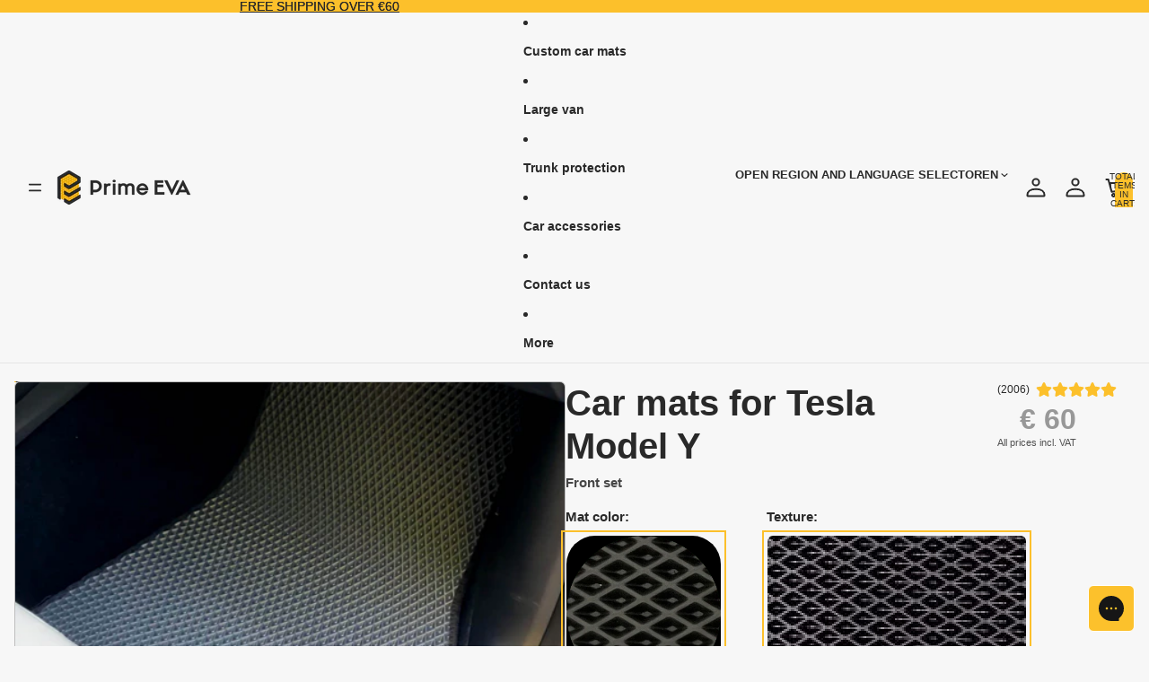

--- FILE ---
content_type: text/css
request_url: https://primeeva.com/cdn/shop/t/295/assets/footer-new.css?v=129258737418133793221758025898
body_size: 423
content:
.footer{display:flex;flex-direction:column}.footer *::selection{background-color:#ffffff12}.footer_logo{width:100%;max-width:117px;height:auto}.footer_logo-link{padding:0 0 32px}.footer__main{display:flex;flex-direction:column}.footer__info{display:flex;flex-direction:column;padding:40px 16px 48px}.footer__info a{line-height:1}.footer__content p{margin:0;line-height:225%;font-weight:300}.footer__content strong{font-weight:500}.footer__content a{text-decoration:none}.footer-menu__links a{line-height:125%;font-weight:300;color:inherit;text-decoration:none}.footer-bar__content a{font-weight:300;color:inherit;text-decoration:none}.footer__content a:hover{text-decoration:underline}.footer__media{width:100%;max-width:598px}.footer__right{display:flex;flex-direction:column}.footer__media img{width:100%;height:100%;object-fit:cover}.footer__image-desk{display:none}.footer__info_logo{width:100%;max-width:117px;height:auto;margin-bottom:32px}.footer-menu{display:flex;flex-direction:column;padding:0 16px}.footer-menu__links{display:flex;flex-flow:column wrap;gap:16px 90px;align-content:flex-start;max-height:130px;margin-bottom:50px}.footer-bar{display:flex;flex-direction:column}.footer-bar_links{display:flex;flex-flow:column wrap;row-gap:8px;margin-bottom:42px;line-height:121%}.footer-menu.mobile-left .footer-menu__links{align-items:start}.footer-menu.mobile-center .footer-menu__links{align-items:center}.footer-menu.mobile-right .footer-menu__links{align-items:end}.footer-menu.mobile-left .footer__list-social{justify-content:flex-start}.footer-menu.mobile-center .footer__list-social{justify-content:center}.footer-menu.mobile-right .footer__list-social{justify-content:flex-end}.footer-menu__content{max-width:402px;padding:0 16px 36px;line-height:normal;font-weight:300}.footer-menu__content h3{margin:0;line-height:122%}.footer-menu__content br{display:none}.footer-bar__content{padding:24px 16px 16px}.footer-menu__content p{margin-top:16px;line-height:122%}.footer-menu__social{margin-top:32px}.footer-menu__social .list-unstyled{display:flex;flex-direction:row;column-gap:16px}.footer-bar__copyright{line-height:121%;font-weight:300}.footer-menu__social .list-social__link{padding:0;color:inherit}.footer-menu__social .list-social__item .icon{width:36px;height:36px}.footer__content ul{margin:0;padding:0;list-style:none;line-height:187%}.footer__content li+li{margin-top:12px}.footer-bar__localisation.mobile-left #localisation-footer{justify-content:space-between}.footer-bar__localisation.mobile-center #localisation-footer{justify-content:center}.footer-bar__localisation.mobile-right #localisation-footer{flex-direction:row-reverse;justify-content:space-between}@media screen and (max-width: 767px){.footer-bar__localisation{order:1;padding:7px 0}.footer-bar__menu{order:2}.footer-bar__copyright{max-width:260px}.footer__content p{line-height:195%}}@media screen and (min-width: 768px){.footer__media{display:none}.footer__main{display:block;flex-direction:row;width:100%;max-width:var(--page-width);margin:0 auto;padding:0 60px}.footer__right{flex-direction:row;justify-content:space-between;padding:0 24px}.footer__main .footer__right{width:100%}.footer-menu__content p{margin:12px 0 0}.footer-menu .footer-menu__content *+*{margin-top:13px}.footer-menu__content{max-width:426px;padding:110px 24px 80px 0}.footer__info{padding:33px 0 20px}.footer__content strong{font-weight:700}.footer_logo-link{padding:0 0 36px}.footer-menu{max-width:400px;padding:115px 0 24px}.footer-menu__links{gap:17px 24px;max-width:312px;place-content:space-between flex-start}.footer-menu.left .footer-menu__links{align-items:start}.footer-menu.center .footer-menu__links{align-items:center}.footer-menu.right .footer-menu__links{align-items:end}.footer-menu.left .footer__list-social{justify-content:flex-start}.footer-menu.center .footer__list-social{justify-content:center}.footer-menu.right .footer__list-social{justify-content:flex-end}.footer-menu__links a{max-width:fit-content;line-height:110%;white-space:nowrap}.footer-menu__links a:hover,.footer-bar_links a:hover{text-decoration:underline}.footer__content ul{line-height:217%}.footer__content li+li{margin-top:26px}.footer__image-desk{display:block}.footer__image-mobile{display:none}.footer-bar{flex-direction:row}.footer-bar__menu{flex-basis:calc(100% - 150px)}.footer-bar__copyright{order:1}.footer-bar_links{flex-direction:row;gap:6px 24px;order:2;margin:0}.footer-bar__content{display:flex;flex-direction:row;justify-content:space-between;padding:12px 36px;line-height:normal;column-gap:16px}.footer-menu__social{margin-top:38px}}@media screen and (min-width: 1024px){.footer-menu{max-width:630px;padding:115px 50px 24px 30px}.footer__info{padding:38px 0 64px}.footer-bar__content{padding:24px 36px 25px 32px}.footer__media{display:block;max-width:40%}.footer__main{display:flex;justify-content:space-between}.footer__right{padding:0}}@media screen and (min-width: 1200px){.footer-menu{flex-basis:24%;padding:115px 0 24px}.footer-menu__links a{width:50%}.footer__media{max-width:600px}}.footer-menu__links a.footer__active-menu-item,.footer-bar_links a.footer__active-menu-item{font-weight:700}
/*# sourceMappingURL=/cdn/shop/t/295/assets/footer-new.css.map?v=129258737418133793221758025898 */


--- FILE ---
content_type: text/css
request_url: https://primeeva.com/cdn/shop/t/295/assets/footer-localisation.css?v=110360431404272382671757668134
body_size: -266
content:
.footer-bar__localisation{font-size:16px}.voo-bottom-footer-language-container{width:fit-content}.voo-bottom-footer-language-container>p{margin-bottom:10px;font-size:16px;font-weight:700}.footer-bar__localisation button{border:none}.footer-bar__localisation ul{padding:unset;list-style:none}.footer-bar__list{transition:max-height .3s ease-out}.footer-bar__localisation #localisation-footer{display:flex;gap:11px;align-items:center;justify-content:space-between;width:100%;height:100%;padding:0 16px;font-family:inherit;line-height:122%;font-weight:500;background-color:transparent;cursor:pointer}.footer-bar__localisation #localisation-footer:after{position:absolute;top:0;right:0;bottom:0;left:0}.footer-bar__button{order:-1;font-size:1rem}.footer-bar__localisation ul li{color:inherit}.footer-bar__localisation ul[open]{z-index:100;display:block}#localisation-footer svg{max-width:unset;color:#bdbdbd;transition:transform .3s ease}.footer-bar__localisation ul[open]~button#localisation-footer svg{transform:rotate(-180deg)}.footer-bar__localisation ul a{display:block;padding:5px 22px;line-height:25px;color:inherit;text-decoration:none}.footer-bar__localisation ul a:hover{background:#0000001a}@media screen and (max-width: 767px){.footer-bar__localisation{display:flex;flex-direction:column}.footer-bar__list{margin:0}.footer-bar__localisation ul{max-height:0;padding-top:4px;overflow:hidden}.footer-bar__localisation ul a{padding-left:16px}}@media screen and (min-width: 768px){.footer-bar__localisation ul{position:absolute;display:none;justify-content:center;inset:auto auto calc(100% - 14px);width:100%;max-height:190px;margin-top:15px}.footer-bar__localisation{position:relative;flex-basis:150px;width:fit-content}.footer-bar__localisation #localisation-footer{padding:0 36px 0 33px;font-weight:300;border-left:1px solid}}
/*# sourceMappingURL=/cdn/shop/t/295/assets/footer-localisation.css.map?v=110360431404272382671757668134 */


--- FILE ---
content_type: text/css
request_url: https://primeeva.com/cdn/shop/t/295/assets/nice-select2.css?v=90447495287705985061762264663
body_size: 390
content:
.nice-select{position:relative;display:block;float:left;clear:both;box-sizing:border-box;width:auto;height:38px;padding-right:30px;padding-left:18px;font-family:inherit;line-height:36px;font-weight:400;text-align:left!important;white-space:nowrap;background-color:#f7f7f7;border:solid 1px #e8e8e8;border-radius:5px;outline:none;cursor:pointer;-webkit-user-select:none;user-select:none;transition:all .2s ease-in-out;-webkit-tap-highlight-color:rgb(0 0 0 / 0%)}.nice-select:hover{border-color:#dbdbdb}.nice-select:active,.nice-select.open,.nice-select:focus{border-color:#999}.nice-select.open:after{transform:rotate(-135deg)}.nice-select .nice-select-dropdown{position:absolute;z-index:9;display:flex;flex-direction:column;margin-top:0;background-color:#f7f7f7;border-radius:5px;box-shadow:0 0 0 1px #4444441c;opacity:0;pointer-events:none;transition:all .2s cubic-bezier(.5,0,0,1.25),opacity .15s ease-out;transform:scale(.75) translateY(19px);transform-origin:50% 0;inset:100% auto auto 0}.nice-select.open .nice-select-dropdown{min-width:100%;opacity:1;pointer-events:auto;transform:scale(1) translateY(0)}.nice-select.disabled{color:#999;border-color:#ededed;pointer-events:none}.nice-select.disabled:after{border-color:#ccc}.nice-select.wide{width:100%}.nice-select.wide .nice-select-dropdown{right:0!important;left:0!important}.nice-select.right{float:right}.nice-select.right .nice-select-dropdown{right:0;left:auto}.nice-select.small{height:36px;font-size:12px;line-height:34px}.nice-select.small:after{width:4px;height:4px}.nice-select .list{box-sizing:border-box;max-height:320px;padding:0;border-radius:5px;overflow:hidden;overflow-y:auto}.nice-select .option{padding-right:29px;padding-left:18px;list-style:none;line-height:40px;font-weight:400;text-align:left;border-bottom:1px solid var(--color-primary);outline:none;cursor:pointer;transition:all .2s}.nice-select.small .option{min-height:34px;line-height:34px}.nice-select .option:hover,.nice-select .option.focus,.nice-select .option.selected.focus{background-color:#efefef}.nice-select .list:hover .option:not(:hover){background-color:transparent!important}.nice-select .option.selected{font-weight:700}.nice-select .option.disabled{color:#999;background-color:transparent;cursor:default}.nice-select .optgroup{font-weight:700}.no-csspointerevents .nice-select .nice-select-dropdown{display:none}.no-csspointerevents .nice-select.open .nice-select-dropdown{display:block}.nice-select .has-multiple{height:auto;min-height:36px;padding:7px 12px;line-height:22px;white-space:inherit}.nice-select .has-multiple span.current{display:inline-block;margin:0 3px 3px 0;padding:0 10px;font-size:14px;line-height:24px;background:#eee;border:1px solid #ccc;border-radius:3px}.nice-select .has-multiple .multiple-options{display:block;padding:0;line-height:24px}.nice-select .nice-select-search-box{box-sizing:border-box;width:100%;padding:5px;border-radius:5px 5px 0 0}.nice-select .nice-select-search{display:inline-block;vertical-align:middle;box-sizing:border-box;width:100%;height:auto;min-height:36px;margin:0 10px 0 0;padding:7px 12px;font-size:14px;line-height:22px;color:#444;background-color:#f7f7f7;background-image:url('data:image/svg+xml,<svg xmlns="http://www.w3.org/2000/svg" width="20" height="20" viewBox="0 0 20 20" fill="none"><path d="M14.927 15.04L18.4001 18.4M17.2801 9.43998C17.2801 13.7699 13.77 17.28 9.4401 17.28C5.11019 17.28 1.6001 13.7699 1.6001 9.43998C1.6001 5.11006 5.11019 1.59998 9.4401 1.59998C13.77 1.59998 17.2801 5.11006 17.2801 9.43998Z" stroke="%23989898" stroke-width="2" stroke-linecap="round"/></svg>');background-position-x:calc(100% - 12px);background-position-y:center;background-repeat:no-repeat;border:1px solid #e8e8e8;border-radius:3px;outline:0!important}.nice-select.not-sure-selected~.nice-select.error-data,.nice-select.not-sure-selected .nice-select__num:after{display:none}
/*# sourceMappingURL=/cdn/shop/t/295/assets/nice-select2.css.map?v=90447495287705985061762264663 */


--- FILE ---
content_type: text/css
request_url: https://primeeva.com/cdn/shop/t/295/assets/voo-main-product.css?v=122777966186002028861766068359
body_size: 3049
content:
.voo-main-product{background-color:#f7f7f7}.voo-main-product__wrapper{display:flex;gap:40px;margin-top:20px}.voo-main-product__media{width:100%;max-width:calc(50% - 10px);margin-bottom:var(--page-margin)}.voo-media-slider .product__media-list>li{width:100%;max-width:100%}.voo-back-data .nice-select ul li{width:100%;padding:8px 16px 10px 0;line-height:normal;font-weight:500;font-style:normal}.voo-media-slider .product__media-list>li:not(.is-active){display:none}.voo-main-product .product-media-container.constrain-height{--viewport-offset: 170px;--constrained-min-height: 650px}.voo-main-product .product-media-container{border:1px solid #bdbdbd;overflow:hidden}.thumbnail-slider__container{position:relative}.thumbnail-slider__container slider-component{position:unset}.voo-main-product .product__media-list{margin-bottom:16px}.thumbnail-slider button.slider-button{position:absolute;top:50%;z-index:1;width:40px;height:40px;background:#efefef;border:1px solid #bdbdbd;border-radius:50px}.thumbnail-slider button.slider-button[disabled]{display:none}.thumbnail-slider button.slider-button.slider-button--prev{left:0;transform:translate(-50%,-50%)}.thumbnail-slider button.slider-button.slider-button--next{right:0;transform:translate(50%,-50%)}.voo-main-product .thumbnail-slider .thumbnail-list.slider--tablet-up{padding:1px;scroll-padding-left:1px}.voo-main-product .thumbnail{border:1px solid #bdbdbd;overflow:hidden}.voo-main-product .thumbnail video{height:100%;object-fit:cover}.voo-main-product .thumbnail[aria-current]{border-color:#fcc02b;box-shadow:0 0 0 1px #fcc02b}.voo-main-product .thumbnail[aria-current]:focus:not(:focus-visible){box-shadow:0 0 0 1px #fcc02b}.voo-main-product__info{width:100%;max-width:calc(50% - 10px)}.section-variants{display:grid;grid-template-columns:174px 1fr;gap:22px 50px;margin-bottom:30px}.section-variants img{width:revert-layer}.section-variants .option-mat_color{grid-row:1 / 2;grid-column:1 / 2}.voo-back-data{min-height:360px}.car-selectors{position:relative;display:none;flex-direction:column}.car-selectors:after{content:"";position:absolute;display:none;background:#fff3;top:0;right:0;bottom:0;left:0;cursor:wait}.car-selectors.updating:after{display:block}.voo-back-data .nice-select{display:flex;gap:12px;align-items:center;height:fit-content;padding:0;line-height:1;border:0}.voo-back-data .nice-select__num{position:relative;display:flex;align-items:center;justify-content:center;width:44px;min-width:44px;height:44px;font-size:14px;font-weight:700;font-style:normal;background-color:var(--voo-base-color);border-radius:50px}@supports (hanging-punctuation: first) and (font: -apple-system-body) and (-webkit-appearance: none){.voo-back-data .nice-select__num{padding-top:2px}}.voo-back-data .nice-select__num:after,.voo-back-data .nice-select__num:before{content:"";position:absolute;left:50%;z-index:1;width:2px;height:20px;transform:translate(-50%)}.voo-back-data .nice-select__num:after{bottom:-7px;z-index:2;background-color:var(--voo-base-color);border-bottom-right-radius:2px;border-bottom-left-radius:2px}.voo-back-data .nice-select__num:before{top:-20px;background-color:var(--voo-base-color)}.voo-back-data .nice-select.error-data .nice-select__num,.voo-back-data .nice-select.error-data .nice-select__num:after,.voo-back-data .nice-select.error-data .nice-select__num:before{color:#f7f7f7;background-color:#dcdcdc}.voo-back-data .nice-select.error-data{cursor:not-allowed}.voo-back-data .nice-select .current{display:inline-block;width:100%;padding:18px 8px 20px;font-weight:400;font-style:normal;white-space:normal;border-bottom:1px solid #bdbdbd}@supports (hanging-punctuation: first) and (font: -apple-system-body) and (-webkit-appearance: none){.voo-back-data .nice-select .current{padding:20px 8px 18px}}.voo-back-data .nice-select .current .hint{color:#bdbdbd}.voo-back-data .nice-select .current .nice-option{font-weight:700;color:#292929}#voo-car-make+.nice-select .nice-select__num:before,#voo-car-transmission+.nice-select .nice-select__num:after{display:none}.voo-back-data .nice-select:after{content:url("data:image/svg+xml,%3Csvg xmlns='http://www.w3.org/2000/svg' width='24' height='24' viewBox='0 0 24 24' fill='none'%3E%3Cpath d='M7 10L12.0008 14.58L17 10' stroke='%23BDBDBD' stroke-width='2' stroke-linecap='round' stroke-linejoin='round'/%3E%3C/svg%3E");position:absolute;font-size:0;transition:transform .3s;transform:translateY(-50%);inset:50% 0 auto auto}.voo-back-data .nice-select.open:after{transform:rotate(180deg) translateY(50%)}.voo-back-data .nice-select-search-box{padding:16px}.voo-add-data input,.choosed_van_seat_arrangement{display:none}.voo-back-data .not-sure{display:none;align-self:flex-end;padding:12px;text-decoration:underline}.voo-back-data .nice-select[data-type=generation] .not-sure,.voo-back-data .nice-select[data-type=body_type] .not-sure{display:block}.not-sure-message{display:none;margin:12px 0 0;padding:var(--padding-md);background-color:var(--color-background-secondary);border-radius:var(--style-border-radius-sm)}.voo-back-data .nice-select-search-box input{width:100%;height:40px;margin:0;padding:12px 32px 12px 16px;font-weight:300;font-style:normal;background-color:#efefef;border:0}.voo-back-data .nice-select ul{margin:0;padding:0 24px 16px;list-style:none;scrollbar-width:thin}.voo-back-data .nice-select ul li.disabled,.voo-back-data .nice-select ul li:empty{display:none}.voo-back-data .nice-select ul li.optgroup{margin:0 0 4px;font-weight:700}.voo-back-data .nice-select .search-submit{width:100%;height:40px;font-size:14px;font-weight:700;text-transform:uppercase;background-color:var(--voo-base-color);border:0;cursor:pointer}.error-message{display:none;color:#f03535}.voo-back-data .error-message{display:none}.voo-product-controls{display:flex;align-items:end;justify-content:end;min-height:84px;margin-bottom:27px;padding-top:20px}.voo-price-wrapper p:not(.voo-vat){width:fit-content;margin:0 0 0 auto;font-weight:700;font-style:normal;color:#292929}.voo-product-controls[disabled] .voo-price-wrapper p:not(.voo-vat){color:#989898}.voo-price-wrapper{text-align:right}.voo-price-wrapper .voo-price{display:flex;flex-direction:row;align-items:center;column-gap:20px}.voo-price-wrapper .price__compare{font-size:13px;color:#989898;text-decoration:line-through}.voo-price-wrapper .price__badge-sale{padding:4px 11px;font-size:11px;font-weight:700;color:#f7f7f7;text-transform:uppercase;background-color:#393;border-radius:2px}.voo-product-change{width:fit-content;margin:0;font-size:12px;font-weight:400;font-style:normal;color:#989898;cursor:pointer;text-decoration-line:underline}.voo-product-controls[disabled] .voo-product-change{display:none}.voo-product-selected{max-width:250px;margin-bottom:6px;font-weight:400;font-style:normal}.voo-price-wrapper p.voo-vat{margin:9px 0 0;font-size:11px;font-weight:400;font-style:normal;color:#525252;text-align:end}.add-to-cart{width:100%}.add-to-cart.uppercase{text-transform:uppercase}.voo-back-data{position:relative}.preloader-ring,.equipment-preloader{position:absolute;inset:50% auto auto 50%;z-index:1;display:block;width:32px;height:32px;margin:0 auto 15px}.preloader-ring div,.equipment-preloader div{position:absolute;display:block;box-sizing:border-box;width:32px;height:32px;border:3px solid #292929;border-color:#292929 transparent transparent;border-radius:50%;animation:preload 1.2s cubic-bezier(.5,0,.5,1) infinite}.preloader-ring div:nth-child(1),.equipment-preloader div:nth-child(1){animation-delay:-.45s}.preloader-ring div:nth-child(2),.equipment-preloader div:nth-child(2){animation-delay:-.3s}.preloader-ring div:nth-child(3),.equipment-preloader div:nth-child(3){animation-delay:-.15s}@keyframes preload{0%{transform:rotate(0)}to{transform:rotate(360deg)}}.voo-additional-data,.voo-add-data{width:fit-content;padding-top:30px}.voo-add-data:empty{padding-top:0}.voo-add-data input+label:after,.small_img_radios.radio__wrapper input+label:after,.normal_img_radios.radio__wrapper input+label:after,.hight_img_radios.radio__wrapper input+label:after{content:"";position:absolute;top:-4px;left:-4px;display:block;box-sizing:border-box;width:calc(100% + 8px);height:calc(100% + 8px);border:1px solid rgb(0 0 0 / 28%);border-radius:5px}.voo-add-data input:checked+label:after,.small_img_radios.radio__wrapper input:checked+label:after,.normal_img_radios.radio__wrapper input:checked+label:after,.hight_img_radios.radio__wrapper input:checked+label:after{border:2px solid #000}.product_description{display:inline-flex;align-items:center;justify-content:center;width:20px;height:20px;margin-left:5px;font-size:15px;font-weight:700;border:.2px solid black;border-radius:50%;cursor:pointer}.line-item-property__field.van_seat_arrangement,.line-item-property__field.back_passenger_side_doors{position:relative}.line-item-property__field.van_seat_arrangement span,.line-item-property__field.back_passenger_side_doors span,.voo-add-data .step .add-data__title{font-weight:500;color:#212121}.line-item-property__field.van_seat_arrangement .choosed,.line-item-property__field.back_passenger_side_doors .choosed{margin-left:5px;text-transform:capitalize;opacity:.6}.voo-add-data .selected-option{margin-left:5px;opacity:.6}.voo-add-data .selected-option:first-letter{text-transform:capitalize}.line-item-property__field.van_seat_arrangement .product_description,.line-item-property__field.back_passenger_side_doors .product_description{margin-left:10px;padding:0 5.5px;font-size:15px;font-weight:700;border:.2px solid #000;border-radius:50%;cursor:pointer}.line-item-property__field.van_seat_arrangement .tooltip_descr,.line-item-property__field.back_passenger_side_doors .tooltip_descr{position:absolute;z-index:-100;min-width:250px;padding:6px;white-space:normal;background:#c6c6c6;border-radius:3px;opacity:0;transform:translate(-50%);inset:30px auto auto 50%}.line-item-property__field.van_seat_arrangement .product_description:hover+.tooltip_descr,.line-item-property__field.back_passenger_side_doors .product_description:hover+.tooltip_descr{z-index:1;opacity:1;transition:opacity 1s}.line-item-property__field.van_seat_arrangement .radio__wrapper.small_img,.line-item-property__field.back_passenger_side_doors .radio__wrapper.small_img,.voo-add-data .options{grid-template-columns:1fr 1fr 1fr}.line-item-property__field.van_seat_arrangement .radio__wrapper,.line-item-property__field.back_passenger_side_doors .radio__wrapper,.voo-add-data .options{display:grid;grid-template-columns:repeat(6,1fr);gap:30px;width:fit-content;margin-top:5px;margin-bottom:10px}.voo-add-data .options{grid-template-columns:repeat(3,1fr);width:100%}.voo-add-data label{position:relative;display:block;width:120px;height:fit-content;text-align:center;cursor:pointer}.line-item-property__field.van_seat_arrangement .van_seat_arrangement.radio__wrapper,.line-item-property__field.back_passenger_side_doors .back_passenger_side_doors.radio__wrapper,.voo-add-data .options{gap:15px;padding:4px}.small_img_radios.radio__wrapper label,.normal_img_radios.radio__wrapper label,.hight_img_radios.radio__wrapper label,.voo-add-data label.label-image{width:120px;height:40px;border-radius:3px}.voo-add-data label.label-image-text{height:fit-content}.voo-add-data label.label-image .zoom-icon{position:absolute;inset:2px 2px auto auto;z-index:1;width:16px;height:16px}.voo-estimate__icon svg{width:24px;height:24px}.voo-star-raiting svg{width:18px;height:18px}.voo-add-data label.label-image .zoom-icon svg{width:100%;height:100%}.van_seat_arrangement .radio__wrapper label,.back_passenger_side_doors .radio__wrapper label{position:relative;display:block;font-size:0;background-position:center!important;cursor:pointer}.voo-add-data .options input+label,.van_seat_arrangement .small_img_radios.radio__wrapper input+label,.back_passenger_side_doors .small_img_radios.radio__wrapper input+label{transition:.3s all linear}.van_seat_arrangement .small_img_radios.radio__wrapper input:checked+label,.back_passenger_side_doors .small_img_radios.radio__wrapper input:checked+label{position:relative}.van_seat_arrangement .small_img_radios.radio__wrapper.van_seat_arrangement input:checked+label,.back_passenger_side_doors .small_img_radios.radio__wrapper.van_seat_arrangement input:checked+label{transform:scale(1.1)}#image-preview-overlay{position:fixed;top:0;left:0;z-index:9999;display:flex;align-items:center;justify-content:center;width:100%;height:100%;-webkit-backdrop-filter:blur(10px);backdrop-filter:blur(10px)}#image-preview-overlay.hidden{display:none}#image-preview-overlay .overlay-bg{position:absolute;top:0;left:0;width:100%;height:100%;background:#0009}#image-preview-overlay .overlay-img{z-index:1;max-width:90%;max-height:90%;border-radius:8px;box-shadow:0 0 20px #0000004d}.voo-main-product__title{display:flex;gap:20px;align-items:flex-start;justify-content:space-between;width:100%;padding:16px 0 0;font-weight:700}.voo-main-product__subtitle{font-weight:700;color:var(--color-foreground-secondary)}.voo-main-product__title h1{margin:0;font-weight:700;word-break:normal}.voo-star-raiting{display:flex;gap:0;align-items:center;margin-top:6px}.voo-star-raiting__raters{margin:0 7px 0 0;font-size:9px;color:#292929}.indicators{position:absolute;bottom:16px;z-index:2;display:none;justify-content:center;width:100%;opacity:0}ul.indicators{margin:0;padding:0;list-style:none;transition:opacity .3s ease}.indicator-button{display:flex!important;flex-direction:column;padding:0;color:#d9d9d9;background:none;border:none;cursor:pointer;overflow:hidden}.indicator-button:after{content:"";width:8px;height:8px;margin:0 4px;background-color:#d9d9d9;border-radius:50%}.indicator-button:active{padding:0;color:#fcc02b}.indicator-button[data-pressed=true]:after{content:"";width:8px;height:8px;background-color:#fcc02b;border-radius:50%;opacity:1}.voo-product-selected-car{display:none;gap:20px;align-items:start;margin:40px 0 9px}.voo-product-selected__media{display:flex;height:fit-content;border:1px solid #bdbdbd;border-radius:6px}.voo-product-selected__media img{width:75px;height:fit-content;border-radius:6px}.voo-add-data label.label-image img{display:block;width:100%;height:100%;object-fit:contain}.voo-add-data label.label-image-text img{height:40px}.voo-product-selected__config-title{margin:0 0 6px;font-size:18px;font-weight:700;color:#292929;text-align:left}.voo-product-selected-car .voo-product-selected{margin:0;color:#464646;text-align:left}.voo-estimate{display:flex;gap:16px;align-items:center;padding:40px 0}.voo-estimate__icon{display:flex;align-items:center;justify-content:center;width:44px;min-width:44px;height:44px;background-color:#fcc02b;border-radius:50%}.voo-estimate__label{display:flex;gap:12px;align-items:center;margin:0}.voo-estimate__month-mob{display:none}.product__media-annotation{position:absolute;display:flex;flex-flow:row nowrap;gap:12px;box-sizing:border-box;max-width:calc(100% - 16px);padding:4px 20px 4px 4px;color:var(--color-foreground);background-color:rgb(from var(--color-background) r g b / var(--background-opacity));border-radius:4px;inset:auto auto 56px 8px}.product__media-annotation .annotation__bar{display:block;min-width:8px;height:auto;background-color:var(--color-primary-button-background);border-radius:4px}.product__media-annotation .annotation__text *{margin:6px 0}.product__media-annotation .annotation__text *:not(strong){font-weight:300}@media screen and (max-width: 1023px){.section-variants{grid-template-columns:1fr}.section-variants .option-mat_color{grid-row:unset}.voo-main-product__info{min-width:370px}}@media screen and (max-width: 749px){.voo-main-product__wrapper{flex-direction:column;gap:32px}.voo-main-product__info{width:100%;min-width:unset;max-width:550px;padding-left:0}.voo-main-product__media{width:100%;max-width:500px;margin:0 auto}.indicators,.voo-media-slider .product__media-list>li:not(.is-active),.voo-product-selected-car{display:flex}.voo-media-slider .product__media-list.slider{scroll-padding-left:0}.voo-media-slider .slider.slider--mobile .slider__slide{padding:0}.voo-main-product__title{padding:24px 0 0}.voo-main-product .product__media-list{margin:0}.section-variants .option-title{margin:0 0 16px}.section-variants{gap:24px;margin-bottom:24px}.voo-product-change{margin-top:5px}.voo-product-controls{align-items:flex-start;min-height:fit-content;margin-bottom:24px;padding:0}.voo-product-controls .voo-product-selected{display:none}.voo-price-wrapper p.voo-vat{margin-top:6px}.product__media-icon{top:8px;right:7px;background:transparent;border:none}.product-media-modal__content>*{width:100%}.voo-estimate{padding:35px 0 40px}.voo-estimate__label{gap:5px}.voo-estimate__label .voo-estimate__date{font-weight:400}.voo-estimate__month-mob{display:inline;text-transform:uppercase}.voo-estimate__month-desk{display:none}.product__media-annotation{gap:4px;max-width:calc(100% - 8px);padding:4px 30px 4px 4px;inset:auto auto 36px 4px}.product__media-annotation .annotation__bar{min-width:4px;border-radius:4px}.product__media-annotation .annotation__text *{margin:4px 0}.voo-back-data .nice-select ul{padding:0 16px 16px}}.voo-main-product .thumbnail,.voo-main-product .product-media-container,.voo-back-data .nice-select-dropdown,.voo-back-data .nice-select-search-box,.voo-back-data .nice-select-search-box input,.voo-back-data .nice-select .search-submit,.add-to-cart{border-radius:var(--style-border-radius-buttons-primary)}.line-item-property__field.van_seat_arrangement .radio__wrapper input,.line-item-property__field.back_passenger_side_doors .radio__wrapper input{display:none}.voo-main-product .thumbnail:focus-visible{outline:.2rem solid rgb(252 192 43 / 40%);outline-offset:.3rem}.voo-back-data .nice-select:focus-visible,.voo-back-data .nice-select-search-box input:focus-visible{box-shadow:none}
/*# sourceMappingURL=/cdn/shop/t/295/assets/voo-main-product.css.map?v=122777966186002028861766068359 */


--- FILE ---
content_type: text/css
request_url: https://primeeva.com/cdn/shop/t/295/assets/voo-variant-picker.css?v=121005227460035443961757668133
body_size: -311
content:
.option-title{margin:0 0 12px;font-family:inherit;line-height:110%;font-weight:700;color:#292929}.variant-values{display:flex;flex-wrap:wrap;gap:12px 8px;padding:1px}.variant-values[data-texture=diamond] .texture-diamond,.variant-values[data-texture=honeycomb] .texture-honeycomb{display:inline-block}.variant-values[data-texture=diamond] .texture-honeycomb,.variant-values[data-texture=honeycomb] .texture-diamond,.color-value-input,.texture-value-input,.mat_color-value-input,.border_color-value-input{display:none}.option-texture .variant-values{gap:16px}.texture-value-input+label{display:flex;align-items:center;justify-content:center;width:fit-content;height:fit-content;border-radius:6px;cursor:pointer;overflow:hidden}.color-value-label,.mat_color-value-label,.border_color-value-label{position:relative;display:flex;min-width:32px;min-height:32px;border-radius:32px;cursor:pointer}.texture-value-input:checked+label,.color-value-input:checked+label,.mat_color-value-input:checked+label,.border_color-value-input:checked+label{outline:2px solid var(--voo-base-color);outline-offset:4px}.mat_color-value-input:checked+label{outline-offset:4px}.car-switcher__options{display:flex;flex-wrap:wrap;gap:16px}.car-switcher__options.car-switcher__options--knee{gap:12px 8px}.car-switcher__options .product-type-switcher{display:flex;width:76px;height:76px;text-decoration:none;border-radius:6px;overflow:hidden}.car-switcher__options .product-type-switcher[data-disabled=true]{cursor:not-allowed}.car-switcher__options .product-type-switcher.product-type-switcher--knee{position:relative;display:flex;width:32px;min-width:32px;height:32px;min-height:32px;border:1px solid #BDBDBD;border-radius:32px;cursor:pointer}.car-switcher__options .product-type-switcher.selected{outline:2px solid var(--voo-base-color);outline-offset:4px}.car-switcher__options .product-type-switcher img{width:100%;height:auto;object-fit:cover;pointer-events:none}@media screen and (max-width: 749px){.option-title{margin:0 0 16px;font-weight:500}.car-selectors .option-title{margin:0 0 12px}.option-title span{font-weight:700}.variant-values,.car-switcher__options,.option-texture .variant-values{gap:12px}.texture-value-input+label img{width:68px;height:68px}}
/*# sourceMappingURL=/cdn/shop/t/295/assets/voo-variant-picker.css.map?v=121005227460035443961757668133 */


--- FILE ---
content_type: text/css
request_url: https://primeeva.com/cdn/shop/t/295/assets/estimation.css?v=86893581985557400341757668128
body_size: -392
content:
.list-with-icons{max-width:1440px;margin:0 auto}.list-with-icons__title{margin:0 0 32px;line-height:122%}.list-with-icons__stages{display:flex;flex-direction:column}.list-with-icons__stages .stage{display:flex;flex-direction:row;gap:0 24px;align-items:stretch;justify-content:start;min-height:125px}.stage_bg{position:absolute;top:0;width:100%;height:100%}.stage_bg-desktop{display:none}.stage__icon{position:relative;display:flex;align-items:center;justify-content:center;padding:0 10px}.stage__icon .stage__icon-inner{display:flex;align-items:center;justify-content:center}.stage__icon .stage__icon-inner svg{z-index:1;width:100%;height:auto}.stage__content{display:flex;flex-direction:column;justify-content:center;max-width:80%;line-height:normal}.stage__content>*{margin:0;font-weight:inherit}.stage__content .date{margin-bottom:8px;line-height:122%;font-weight:700}.stage__content .stage_subtitle{margin-bottom:5px;font-weight:500}.stage__content p{font-weight:300}@media screen and (min-width: 768px){.list-with-icons__title{line-height:110%}.list-with-icons__stages{flex-flow:row wrap;row-gap:32px;justify-content:start}.list-with-icons__stages .stage{flex-direction:column;gap:0;align-items:center;width:calc(50% - 20px)}.stage_bg-desktop{display:block;width:100%}.stage__icon{width:100%;padding:8px 0}.stage_bg-mobile{display:none}.stage__content{max-width:60%;padding:27px 0 0}.stage__content .date{margin-bottom:8px}.stage__content .stage_subtitle{margin-bottom:4px}}
/*# sourceMappingURL=/cdn/shop/t/295/assets/estimation.css.map?v=86893581985557400341757668128 */


--- FILE ---
content_type: text/javascript
request_url: https://primeeva.com/cdn/shop/t/295/assets/delivery-widget.js?v=10521564007094696091758025894
body_size: -276
content:
class DeliveryWidget extends HTMLElement{constructor(){if(super(),this.dateFormatOptions={day:"numeric",month:"short"},this.deliveryDate=this.querySelector('[data-last="true"]'),this.startDays=parseInt(this.getAttribute("data-start"),10),this.endDays=parseInt(this.getAttribute("data-end"),10),isNaN(this.startDays)||isNaN(this.endDays)||this.startDays<0||this.endDays<this.startDays){console.error("Invalid delivery date range");return}this.updateDeliveryDate()}updateDeliveryDate(){const finalDate=this.getDeliveryDates(this.startDays,this.endDays);this.deliveryDate.innerHTML=finalDate}getDeliveryDates(deliveryMinDays,deliveryMaxDays){let now=new Date;const deliveryMin=this.getDayExcludingWeekends(now,deliveryMinDays),deliveryMax=this.getDayExcludingWeekends(now,deliveryMaxDays);return`${this.formateDate(deliveryMin,this.dateFormatOptions)} - ${this.formateDate(deliveryMax,this.dateFormatOptions)}`}formateDate(date,options){return date.toLocaleDateString("en-US",options)}getDayExcludingWeekends(startDate,days){if(days<=0)return new Date(startDate.getTime());let date=new Date(startDate.getTime()),addedDays=0;for(;addedDays<days;)date.setDate(date.getDate()+1),date.getDay()!==0&&date.getDay()!==6&&addedDays++;return date}}customElements.define("delivery-widget",DeliveryWidget);
//# sourceMappingURL=/cdn/shop/t/295/assets/delivery-widget.js.map?v=10521564007094696091758025894


--- FILE ---
content_type: text/javascript
request_url: https://primeeva.com/cdn/shop/t/295/assets/nice-select2.js?v=99190805490770579411762264664
body_size: 2101
content:
(function(e,t){typeof exports=="object"&&typeof module=="object"?module.exports=t():typeof define=="function"&&define.amd?define([],t):typeof exports=="object"?exports.NiceSelect=t():e.NiceSelect=t()})(self,function(){return(()=>{"use strict";var e={d:(t2,i2)=>{for(var s2 in i2)e.o(i2,s2)&&!e.o(t2,s2)&&Object.defineProperty(t2,s2,{enumerable:!0,get:i2[s2]})},o:(e2,t2)=>Object.prototype.hasOwnProperty.call(e2,t2),r:e2=>{typeof Symbol<"u"&&Symbol.toStringTag&&Object.defineProperty(e2,Symbol.toStringTag,{value:"Module"}),Object.defineProperty(e2,"__esModule",{value:!0})}},t={};function i(e2){var t2=document.createEvent("MouseEvents");t2.initEvent("click",!0,!1),e2.dispatchEvent(t2)}function s(e2){var t2=document.createEvent("HTMLEvents");t2.initEvent("change",!0,!1),e2.dispatchEvent(t2)}function o(e2){var t2=document.createEvent("FocusEvent");t2.initEvent("focusin",!0,!1),e2.dispatchEvent(t2)}function n(e2){var t2=document.createEvent("FocusEvent");t2.initEvent("focusout",!0,!1),e2.dispatchEvent(t2)}function d(e2,t2){return t2==="disabled"?!!e2.disabled:e2.getAttribute(t2)}function r(e2,t2){return!!e2&&e2.classList.contains(t2)}function l(e2,t2){if(e2)return e2.classList.add(t2)}function a(e2,t2){if(e2)return e2.classList.remove(t2)}e.r(t),e.d(t,{default:()=>p,bind:()=>u});var c={data:null,searchable:!1};function p(e2,t2){this.el=e2,this.config=Object.assign({},c,t2||{}),this.data=this.config.data,this.selectedOptions=[],this.placeholder=d(this.el,"placeholder")||this.config.placeholder||"Select an option",this.dropdown=null,this.multiple=d(this.el,"multiple"),this.disabled=d(this.el,"disabled"),this.create()}function u(e2,t2){return new p(e2,t2)}return p.prototype.create=function(){this.el.style.display="none",this.data?this.processData(this.data):this.extractData(),this.renderDropdown(),this.bindEvent()},p.prototype.processData=function(e2){var t2=[];e2.forEach(e3=>{t2.push({data:e3,attributes:{selected:!!e3.selected,disabled:!!e3.disabled,optgroup:e3.value=="optgroup"}})}),this.options=t2},p.prototype.extractData=function(){var e2=this.el.querySelectorAll("option,optgroup"),t2=[],i2=[],s2=[];e2.forEach(e3=>{if(e3.tagName=="OPTGROUP")var s3={text:e3.label,value:"optgroup"};else s3={text:e3.innerText,custom:e3.classList.contains("custom_option"),value:e3.value,selected:e3.getAttribute("selected")!=null||this.el.value==e3.value,disabled:e3.getAttribute("disabled")!=null};var o2={selected:e3.getAttribute("selected")!=null||this.el.value==e3.value,disabled:e3.getAttribute("disabled")!=null,optgroup:e3.tagName=="OPTGROUP"};t2.push(s3),i2.push({data:s3,attributes:o2})}),this.data=t2,this.options=i2,this.options.forEach(function(e3){e3.attributes.selected&&s2.push(e3)}),this.selectedOptions=s2},p.prototype.renderDropdown=function(){var e2=`<div
                    class="${["nice-select",d(this.el,"class")||"",this.disabled?"disabled":"",this.multiple?"has-multiple":""].join(" ")}"
                    tabindex="${this.disabled?null:0}"
                    data-type="${this.el.dataset.type}"
                    data-step="${this.el.dataset.step}"
                >

                    <span class="nice-select__num">
                        <span>${this.el.dataset.step}</span>
                    </span>
                    <span class="${this.multiple?"multiple-options":"current"}"></span>
  <div class="nice-select-dropdown" id="nice-select-dropdown">
  ${this.config.searchable?`<div class="nice-select-search-box">
<input type="text" class="nice-select-search" value="" placeholder="`+this.config.searchPlaceholder+`"/>
</div>`:""}
  <ul class="list"><li data-value="notSure" data-not-sure="true" class="option disabled null">Not sure</li></ul> <span data-not-sure="true" class="not-sure">Not sure</span>
  </div></div>
`;this.el.insertAdjacentHTML("afterend",e2),this.dropdown=this.el.nextElementSibling,this._renderSelectedItems(),this._renderItems()},p.prototype._renderSelectedItems=function(){if(this.multiple){var e2="";window.getComputedStyle(this.dropdown).width=="auto"||this.selectedOptions.length<2?(this.selectedOptions.forEach(function(t2){e2+=`<span class="current">${t2.data.text}</span>`}),e2=e2==""?this.placeholder:e2):e2=this.selectedOptions.length+" selected",this.dropdown.querySelector(".multiple-options").innerHTML=e2}else{let t2;this.selectedOptions.length>0&&this.selectedOptions[0].attributes.disabled?t2=this.el.dataset.placeholder+`: <span class="hint">${this.config.selectText||"Select"}</span>`:this.selectedOptions.length>0?t2=this.el.dataset.placeholder+`: <span class="nice-option">${this.selectedOptions[0].data.text}</span>`:t2=this.el.dataset.placeholder,this.dropdown.querySelector(".current").innerHTML=t2}},p.prototype._renderItems=function(){var e2=this.dropdown.querySelector("ul");this.options.forEach(t2=>{e2.appendChild(this._renderItem(t2))})},p.prototype._renderItem=function(e2){var t2=document.createElement("li");if(t2.innerHTML=e2.data.text,e2.attributes.optgroup)t2.classList.add("optgroup");else{t2.setAttribute("data-value",e2.data.value);var i2=["option",e2.attributes.selected?"selected":null,e2.attributes.disabled?"disabled":null,e2.data.custom?"voo_custom":null];t2.addEventListener("click",this._onItemClicked.bind(this,e2)),t2.classList.add(...i2)}return e2.element=t2,t2},p.prototype.update=function(){if(this.extractData(),this.dropdown){var e2=r(this.dropdown,"open");this.dropdown.parentNode.removeChild(this.dropdown),this.create(),e2&&i(this.dropdown)}},p.prototype.disable=function(){this.disabled||(this.disabled=!0,l(this.dropdown,"disabled"))},p.prototype.enable=function(){this.disabled&&(this.disabled=!1,a(this.dropdown,"disabled"))},p.prototype.clear=function(){this.selectedOptions=[],this._renderSelectedItems(),this.updateSelectValue(),s(this.el)},p.prototype.destroy=function(){this.dropdown&&(this.dropdown.parentNode.removeChild(this.dropdown),this.el.style.display="")},p.prototype.bindEvent=function(){this.dropdown.addEventListener("click",this._onClicked.bind(this)),this.dropdown.addEventListener("focusin",o.bind(this,this.el)),this.dropdown.addEventListener("focusout",n.bind(this,this.el)),window.addEventListener("click",this._onClickedOutside.bind(this)),this.config.searchable&&this._bindSearchEvent()},p.prototype._bindSearchEvent=function(){var e2=this.dropdown.querySelector(".nice-select-search");e2&&e2.addEventListener("click",function(t2){return e2.closest(".nice-select-dropdown").classList.add("keyboard-open"),t2.stopPropagation(),!1}),e2.addEventListener("input",this._onSearchChanged.bind(this))},p.prototype._onClicked=function(e2){if(!e2.target.closest(".nice-select").classList.contains("error-data")){let t2=this.dropdown.querySelector("ul");if(this._processSearchInput(),this.multiple||e2.target.classList.value=="nice-select-dropdown"?this.dropdown.classList.add("open"):this.dropdown.classList.toggle("open"),this.dropdown.classList.contains("open")){var i2=this.dropdown.querySelector(".nice-select-search");i2&&(i2.value="");var s2=this.dropdown.querySelector(".focus");a(s2,"focus"),l(this.dropdown.querySelector(".selected"),"focus"),this.dropdown.querySelectorAll("ul li").forEach(function(e3){e3.style.display="",e3.dataset.notSure&&(e3.classList?.add("disabled"),e3.classList?.remove("selected"))})}else this.dropdown.focus()}},p.prototype._onItemClicked=function(e2,t2){let i2=this.dropdown.querySelector(".keyboard-open");i2&&i2.classList.remove("keyboard-open");var s2=t2.target;r(s2,"disabled")||(this.multiple?r(s2,"selected")?(a(s2,"selected"),this.selectedOptions.splice(this.selectedOptions.indexOf(e2),1),this.el.querySelector('option[value="'+s2.dataset.value+'"]').selected=!1):(l(s2,"selected"),this.selectedOptions.push(e2)):(this.selectedOptions.forEach(function(e3){a(e3.element,"selected")}),l(s2,"selected"),this.selectedOptions=[e2]),this._renderSelectedItems(),this.updateSelectValue())},p.prototype.updateSelectValue=function(){if(this.multiple){var e2=this.el;this.selectedOptions.forEach(function(t2){var i2=e2.querySelector('option[value="'+t2.data.value+'"]');i2&&i2.setAttribute("selected",!0)})}else this.selectedOptions.length>0&&(this.el.value=this.selectedOptions[0].data.value);s(this.el)},p.prototype._onClickedOutside=function(e2){let t2=this.dropdown.querySelector(".keyboard-open");t2&&t2.classList.remove("keyboard-open"),this.dropdown.contains(e2.target)||this.dropdown.classList.remove("open"),this.dropdown.querySelector("ul").childNodes.forEach(element=>{element.classList.remove("hidden")})},p.prototype._onKeyPressed=function(e2){var t2=this.dropdown.querySelector(".focus"),s2=this.dropdown.classList.contains("open");if(e2.keyCode==32||e2.keyCode==13)i(s2?t2:this.dropdown);else if(e2.keyCode==40){if(s2){var o2=this._findNext(t2);o2&&(a(this.dropdown.querySelector(".focus"),"focus"),l(o2,"focus"))}else i(this.dropdown);e2.preventDefault()}else if(e2.keyCode==38){if(s2){var n2=this._findPrev(t2);n2&&(a(this.dropdown.querySelector(".focus"),"focus"),l(n2,"focus"))}else i(this.dropdown);e2.preventDefault()}else e2.keyCode==27&&s2&&i(this.dropdown);return!1},p.prototype._findNext=function(e2){for(e2=e2?e2.nextElementSibling:this.dropdown.querySelector(".list .option");e2;){if(!r(e2,"disabled")&&e2.style.display!="none")return e2;e2=e2.nextElementSibling}return null},p.prototype._findPrev=function(e2){for(e2=e2?e2.previousElementSibling:this.dropdown.querySelector(".list .option:last-child");e2;){if(!r(e2,"disabled")&&e2.style.display!="none")return e2;e2=e2.previousElementSibling}return null},p.prototype._onSearchChanged=function(e2){var t2=this.dropdown.classList.contains("open"),i2=e2.target.value;if((i2=i2.toLowerCase())=="")this.options.forEach(function(e3){e3.element.classList.remove("hidden")});else if(t2){var s2=new RegExp(i2);this.options.forEach(function(e3){var t3=e3.data.text.toLowerCase();s2.test(t3)?e3.element.classList.remove("hidden"):e3.element.classList.add("hidden")}),this._processSearchInput()}this.dropdown.querySelectorAll(".focus").forEach(function(e3){a(e3,"focus")}),l(this._findNext(null),"focus")},p.prototype._processSearchInput=function(){let ul=this.dropdown.querySelector("ul"),searchSubmit=ul.querySelector("button.search-submit");if(ul.querySelectorAll("li:not(.hidden):not(.disabled)").length)ul.classList.remove("empty"),searchSubmit&&searchSubmit.remove();else if(ul.classList.add("empty"),searchSubmit==null){let self2=this,inputSearch=this.dropdown.querySelector("input.nice-select-search"),customAddBtn=document.querySelector("#translate_custom_add_btn");searchSubmit=document.createElement("button"),searchSubmit.classList.add("search-submit"),searchSubmit.innerHTML=this.config.addButtonText||"Add to car configurator",searchSubmit.type="button",ul.appendChild(searchSubmit),searchSubmit.addEventListener("click",function(evt){if(evt.preventDefault(),inputSearch.value.trim()!=""){self2.el.value=inputSearch.value,self2.el.querySelectorAll(".custom_option").forEach(item=>{item.remove()});let customOpt=document.createElement("option");customOpt.classList.add("custom_option"),customOpt.value=inputSearch.value,customOpt.innerHTML=inputSearch.value,self2.el.insertBefore(customOpt,self2.el.querySelector("option").nextSibling),self2.el.value=customOpt.value,self2.el.dispatchEvent(new Event("change"))}})}},t})()});
//# sourceMappingURL=/cdn/shop/t/295/assets/nice-select2.js.map?v=99190805490770579411762264664


--- FILE ---
content_type: text/javascript
request_url: https://primeeva.com/cdn/shop/t/295/assets/voo-static-product.js?v=155915178890114115091766068361
body_size: 8556
content:
import{sectionRenderer}from"@theme/section-renderer";class ProductAPIData{constructor(){this.addToCartButton=document.querySelector(".add-to-cart"),this.cartItemsId=document.querySelector("cart-items-component").dataset.sectionId,this.variants=document.querySelectorAll(".section-variants .variant-values"),this.mediaGallery=document.querySelector(".voo-main-product__media media-gallery-infinite"),this.variantImageId=this.mediaGallery.querySelector(".voo-variant-image")?.dataset.mediaId,this.dynamicImages=document.querySelectorAll("li.voo-dynamic-image"),this.imageBaseSrc="//primeeva.myshopify.com/cdn/shop/files/",this.cartDrawer=document.querySelector("cart-drawer-component"),this.apiUrl=document.querySelector(".voo-main-product[data-api]").dataset.api,this.preloader=document.querySelector(".preloader-ring"),this.errorField=document.querySelector(".error-message"),this.carSelectorElement=document.querySelector(".car-selectors"),this.progressBarElement=document.querySelector(".selector-progress"),this.progressBarLine=this.progressBarElement?.querySelector(".progress-line"),this.notSureButtons=document.querySelectorAll(".not-sure"),this.notSureMessage=document.querySelector(".not-sure-message"),this.currentStep=0,this.totalSteps=document.querySelectorAll(".car-selectors [data-step]").length,this.dynamicProducts={standard:"car-mats-front-set",micro:"car-mats-micro-front-set",van:"car-mats-van-front-set",electro:"car-mats-electro-frunk"},this.carSelectors={make:this.carBrand,model:this.carModel,generation:this.carGeneration,transmission:this.carTransmisson,body_type:this.carBody},this.needToRedirect={redirect:!1,redirect_url:""},this.redirectBasedOnData=!1,this.carSelectorsUpdating=!0,this.searchParamsLoaded=!1,this.customCarParameters={make:0,model:0,generation:0,transmission:0,body_type:0},this.translations={search:window.Shopify?.translations?.product?.search||"Search",searchPlaceholder:window.Shopify?.translations?.product?.search_placeholder||"Search or add yourself",addToListText:window.Shopify?.translations?.product?.add_to_list||"Add to List",select:window.Shopify?.translations?.product?.select||"Select"}}updateProgressBar(step,totalSteps){if(!(this.progressBarLine instanceof HTMLElement))return;const stepNumberEl=this.progressBarElement?.querySelector(".step-number"),totalStepsEl=this.progressBarElement?.querySelector(".total-steps");stepNumberEl instanceof HTMLElement&&(stepNumberEl.textContent=step.toString()),totalStepsEl instanceof HTMLElement&&(totalStepsEl.textContent=totalSteps.toString()),this.currentStep=step;const progress=step/totalSteps*100;this.progressBarLine.style.transform=`scaleX(${progress}%)`}openSelectorByStep(step){if(this.carSelectorsUpdating)return;let nextStep=Number(step)+1;const stepElement=this.carSelectorElement?.querySelector(`.nice-select[data-step="${nextStep}"]`);stepElement instanceof HTMLElement&&(stepElement.focus(),window.setTimeout(()=>{stepElement.classList.add("open")},200))}updateCarTitleUpTo(lastType){let titleParams="";for(const type of["make","model","generation","body_type","transmission"]){if(type==lastType)break;const optionTitle=document.querySelector(`#voo-car-${type} + .nice-select li.selected:not(.disabled)`)?.innerHTML;optionTitle!="Not sure"&&(titleParams+=type==="body_type"?optionTitle:optionTitle+" ")}document.querySelectorAll(".voo-product-selected").forEach(title=>title.innerHTML=titleParams)}updateSearchParams(){let selectedTypeParam="";for(const[key,value]of Object.entries(this.carSelectors))document.getElementById(`voo-car-${key}`)&&(selectedTypeParam=document.getElementById(`voo-car-${key}`)?.dataset.value||""),selectedTypeParam!=""?this.searchParams?.set(key,selectedTypeParam):this.searchParamsLoaded&&this.searchParams?.delete(key);window.history.replaceState({},"",window.location.origin+window.location.pathname+`?${this.searchParams?.toString()}`),!(this.searchParams&&this.searchParams.get("make")&&!["make","model","generation","body_type","transmission"].map(type=>{const urlValue=this.searchParams.get(type);if(!urlValue)return{type,hasValue:!0,reason:"no URL param"};const selectorValue=document.getElementById(`voo-car-${type}`)?.dataset.value;return{type,urlValue,selectorValue,hasValue:selectorValue&&selectorValue===urlValue}}).every(check=>check.hasValue))&&(this.searchParamsLoaded=!0)}toggleAddToCartButton(disable){this.addToCartButton instanceof HTMLElement&&(disable?(this.addToCartButton.setAttribute("disabled","true"),this.addToCartButton.dataset.notSelectedText&&(this.addToCartButton.innerHTML=this.addToCartButton.dataset.notSelectedText)):(this.addToCartButton.removeAttribute("disabled"),this.addToCartButton.dataset.text&&(this.addToCartButton.innerHTML=this.addToCartButton.dataset.text)))}handleNotSureClick(button){const currentSelector=button.closest(".nice-select"),notSureOption=currentSelector?.querySelector('[data-value="notSure"]');if(!(button instanceof HTMLElement)||!(notSureOption instanceof HTMLElement))return;currentSelector?.classList.add("not-sure-selected");const placeholder=currentSelector?.querySelector(".hint")||currentSelector?.querySelector(".current .nice-option"),selectDefault=currentSelector?.previousElementSibling,type=selectDefault?.id.split("voo-car-")[1],step=Number(currentSelector?.dataset.step);if(this.clearSelectors(type),step&&(this.updateProgressBar(step,step),this.clearAllNextSelectors(step)),type&&this.updateCarTitleUpTo(type),notSureOption instanceof HTMLElement){notSureOption.classList.remove("disabled"),notSureOption.classList.add("selected"),selectDefault instanceof HTMLElement&&(selectDefault.dataset.value="notSure"),type&&(this.customCarParameters[type]=1),placeholder&&(placeholder.innerHTML=notSureOption.innerHTML,placeholder.classList.add("nice-option")),this.toggleAddToCartButton(!1),this.toggleNotSureMessage(!0),this.updateSearchParams(),currentSelector?.classList.remove("open");const productControls=document.querySelectorAll(".voo-product-controls");productControls.length>0&&productControls.forEach(control=>control.removeAttribute("disabled"))}}clearAllNextSelectors(step){document.querySelectorAll(".nice-select").forEach(niceSelect=>{if(niceSelect&&Number(niceSelect.dataset.step)>Number(step)){const selectDefault=niceSelect.previousElementSibling,type=selectDefault?.id?.split("voo-car-")[1],notSureOption=niceSelect.querySelector('[data-value="notSure"]');niceSelect.querySelectorAll("li").forEach(li=>li.classList.remove("selected")),notSureOption instanceof HTMLElement&&(notSureOption.classList.remove("disabled"),notSureOption.classList.add("selected")),selectDefault instanceof HTMLElement&&(selectDefault.dataset.value="notSure");const placeholder=niceSelect.querySelector(".hint")||niceSelect.querySelector(".current .nice-option");placeholder&&notSureOption&&(placeholder.innerHTML=notSureOption.innerHTML,placeholder.classList.add("nice-option")),niceSelect.classList.add("not-sure-selected"),type&&(this.customCarParameters[type]=1)}})}toggleNotSureMessage(boolean){boolean===!1?this.notSureMessage instanceof HTMLElement&&(this.notSureMessage.style.display="none"):this.notSureMessage instanceof HTMLElement&&(this.notSureMessage.style.display="block")}setLocalStorageOptions(){this.variants.length!=0&&this.variants.forEach(variant=>{variant.querySelectorAll("input").forEach(input=>{input.checked==1&&localStorage.setItem(variant.dataset.option,input.dataset.color)})})}async updateImageSrc(image){let imageSrc="";const useVariantImage=image.closest(".voo-dynamic-image")?.classList.contains("voo-variant-image"),useObjectImage=image.closest(".voo-dynamic-image")?.classList.contains("voo-metaobject-image"),texture_code=this.variants[0].querySelector("input:checked").dataset.color,mat_code=this.variants[1].querySelector("input:checked").dataset.color,border_code=this.variants[2].querySelector("input:checked").dataset.color,secondaryImagesObject=JSON.parse(document.querySelector("#secondaryImages").innerHTML),variantsData=JSON.parse(document.querySelector("#variants_json").textContent),variantId=new URLSearchParams(window.location.search).get("variant"),variant=variantsData.find(variant2=>variant2.id==variantId);if(useVariantImage&&variant)imageSrc=`${variant.featured_image.src.replace(".com",".myshopify.com")}&width=${image.getAttribute("width")}`;else if(useObjectImage){const currentImage=secondaryImagesObject.find(item=>item.mat===mat_code&&item.border===border_code&&item.texture===texture_code);imageSrc=currentImage?currentImage.url:`${this.imageBaseSrc}${index}-${texture_code}-${border_code}-${mat_code}.jpg?width=${image.getAttribute("width")}`}else return;texture_code||border_code||mat_code?this.imageExists(imageSrc).then(res=>{res.status==200&&(document.querySelectorAll("product-modal .product-media-modal__content img").forEach(zoomImage=>{if(image.src.split("?")[0]==zoomImage.src.split("?")[0]){let zoomImageSrc=imageSrc;zoomImage.src=zoomImageSrc+"?"+zoomImage.src.split("?")[1],zoomImage.srcset=zoomImageSrc+"?width=550 550w,"+zoomImageSrc+" 1000w"}}),document.querySelectorAll(".voo-thumbnail .thumbnail-slider img").forEach(thumbImage=>{if(image.src.split("?")[0]==thumbImage.src.split("?")[0]){let thumbImageSrc=imageSrc;thumbImage.src=thumbImageSrc+"?"+thumbImage.src.split("?")[1],thumbImage.srcset=thumbImageSrc+"?width=550 550w,"+thumbImageSrc+" 1000w"}}),image.src=imageSrc)}).catch(error=>{console.error(error)}):console.error("Some of picture params not exist")}async imageExists(image_url){return fetch(`${image_url}`).then(res=>res)}handleSelectorLoading(scroll=!0){if(scroll){const carParams2=new URLSearchParams(window.location.search);carParams2.get("pos")&&window.scrollTo(0,Number(carParams2.get("pos")))}this.enableCarSwitchers(),this.carSelectorsUpdating=!1}clearSelectors(type){let isNeedToUpdate=!1;type||(isNeedToUpdate=!0),document.querySelectorAll(".nice-select").forEach(niceSelect=>{niceSelect.previousElementSibling.id==`voo-car-${type}`?isNeedToUpdate=!0:isNeedToUpdate&&this.carSelectors[niceSelect.previousElementSibling.id.split("voo-car-")[1]].update()})}enableCarSwitchers(){document.querySelectorAll(".product-type-switcher").forEach(switcher=>{switcher.dataset.disabled="false"})}validateCarParams(obj){const keysToValidate=["make","model","generation","body_type","transmission"];for(let[key,value]of Object.entries(obj))if(keysToValidate.some(element=>element===key)&&!Number.isInteger(+value))return!1;return!0}async updateSelectors(selector,type,id=!1){let carParameters={locale:document.querySelector("html").getAttribute("lang")};if(this.searchParams||(this.searchParams=new URLSearchParams(window.location.search)),!this.searchParams.get("make")&&document.getElementById("meta_api_data")){const metaApiData=JSON.parse(document.getElementById("meta_api_data").textContent);["make","model","generation","body_type","transmission"].forEach(carType=>{metaApiData[`${carType}_id`]&&this.searchParams.set(carType,metaApiData[`${carType}_id`])})}id?["make","model","generation","body_type","transmission"].forEach(el=>{document.querySelector(`.voo-back-data select[data-type="${el}"]`)?.dataset.value&&(carParameters[`${el}`]=document.querySelector(`.voo-back-data select[data-type="${el}"]`).dataset.value)}):this.searchParams&&!this.searchParamsLoaded&&type&&["make","model","generation","body_type","transmission"].forEach(el=>{const paramValue=this.searchParams.get(el);if(paramValue&&paramValue!=="notSure"){const stepsOrder=["make","model","generation","body_type","transmission"],currentIndex=stepsOrder.indexOf(type);stepsOrder.indexOf(el)<currentIndex&&currentIndex>-1&&(carParameters[el]=paramValue)}});let niceSelectOptions={placeholder:selector.dataset?selector.dataset.placeholder:document.getElementById(`${selector}`)?.dataset.placeholder,searchPlaceholder:this.translations.searchPlaceholder,searchable:!0,selectText:this.translations.select};if(type)(this.validateCarParams(carParameters)?this.getCarData(this.apiUrl+type,carParameters).then(res=>res.json()):Promise.resolve({data:[],status:!0,extra_data:[]})).then(data=>{if(type=="make"){let optionGroupPopular=document.createElement("optgroup");optionGroupPopular.class="popular-car",optionGroupPopular.label="Popular Cars";let optionGroupOther=document.createElement("optgroup");optionGroupOther.class="other-car",optionGroupOther.label="Other Cars",selector.appendChild(optionGroupPopular),selector.appendChild(optionGroupOther),data.data.forEach(option=>{let optionElement=document.createElement("option");optionElement.value=option.id,optionElement.innerText=option.name,option.is_popular==1?(optionElement.classList.add("popular"),optionGroupPopular.appendChild(optionElement)):optionGroupOther.appendChild(optionElement)}),this.carSelectors[type].update(),selector.nextElementSibling.classList.remove("error-data"),this.clearSelectors(type),id&&document.querySelector(`.voo-back-data select[data-type="${type}"]`).setAttribute("data-value",`${id}`);const urlParamValue=this.searchParams.get(type),currentValue=selector.dataset.value;if(urlParamValue&&(!currentValue||currentValue!==urlParamValue)&&!this.searchParamsLoaded){const trySelectOption=(attempts=0)=>{const paramValue=this.searchParams.get(type),notSureOption=document.querySelector(`#voo-car-${type} + .nice-select li[data-value="notSure"]`),regularOption=document.querySelector(`#voo-car-${type} + .nice-select li[data-value="${paramValue}"]`);if(paramValue==="notSure"&&notSureOption){const notSureButton=document.querySelector(`#voo-car-${type} + .nice-select .not-sure`)||notSureOption;this.handleNotSureClick(notSureButton),selector.nextElementSibling.classList.remove("open")}else if(regularOption)regularOption.click(),selector.nextElementSibling.classList.remove("open");else if(attempts<10)setTimeout(()=>trySelectOption(attempts+1),100);else{selector.nextElementSibling.querySelector("input.nice-select-search").value=this.searchParams.get(type);let newOption=document.createElement("option");newOption.textContent=this.searchParams.get(type),newOption.classList.add("custom"),selector.querySelector("option.hidden").after(newOption),this.carSelectors[type].update(),this.clearSelectors(type),this.customCarParameters[type]=1,setTimeout(()=>{selector.nextElementSibling.classList.remove("error-data");const newOptionElement=selector.nextElementSibling.querySelector(`.option[data-value="${this.searchParams.get(type)}"]`);newOptionElement&&newOptionElement.click()},50)}};setTimeout(()=>trySelectOption(),50)}}else{if(selector.querySelectorAll("option").forEach(el=>{el.classList.contains("hidden")||el.remove()}),data.data.length===0){this.toggleAddToCartButton(!1);const productControls=document.querySelectorAll(".voo-product-controls");productControls.length>0&&productControls.forEach(control=>control.removeAttribute("disabled"));let titleParams="";["make","model","generation","body_type","transmission"].forEach((type2,i)=>{const selectedTypeParam=document.getElementById(`voo-car-${type2}`).dataset.value;if(selectedTypeParam){this.searchParams.set(type2,selectedTypeParam);const optionTitle=document.querySelector(`#voo-car-${type2} + .nice-select li.selected:not(.disabled)`).innerHTML;titleParams+=i===4?optionTitle:optionTitle+" "}else this.searchParams.delete(type2)}),document.querySelectorAll(".voo-product-selected").forEach(title=>title.innerHTML=titleParams),window.history.replaceState({},"",window.location.origin+window.location.pathname+`?${this.searchParams.toString()}`),(!this.searchParams||!this.searchParams.get("make")||this.searchParams.get("transmission"))&&(this.searchParamsLoaded=!0),this.getAndUpdateAdditionalData(this.searchParams.toString())}if(data.data.forEach(option=>{let updatedName=option.name;type=="generation"&&option.name.includes("generation")&&(updatedName=formatGeneration(updatedName).replace(/\((\d{4}) - present\)/gi,"(from $1)")),type=="body_type"&&(updatedName=updatedName.replace(/(\d+)-doors/g,"$1 doors"));let optionElement=document.createElement("option");optionElement.value=option.id,optionElement.innerText=updatedName,selector.appendChild(optionElement)}),type=="body_type")if(data.data[0].car_category_key&&data.data[0].car_category_key!==document.querySelector(".voo-main-product[data-domain]").dataset.type){this.needToRedirect.redirect=!0;let matched=!1;for(const key in this.dynamicProducts)if(`${key}`===data.data[0].car_category_key){this.needToRedirect.redirect_url=this.dynamicProducts[key],this.needToRedirect.car_type=key,matched=!0;break}matched||(this.needToRedirect.redirect_url=this.dynamicProducts.standard,this.needToRedirect.car_type="regular",document.querySelector(".voo-main-product[data-template]").dataset.template==="regular"&&(this.needToRedirect.redirect=!1))}else this.needToRedirect.redirect=!1;this.carSelectors[type].update(),this.clearSelectors(type);const urlParamValue=this.searchParams.get(type),currentValue=selector.dataset.value;if(urlParamValue&&(!currentValue||currentValue!==urlParamValue)&&!this.searchParamsLoaded){const trySelectOption=(attempts=0)=>{const paramValue=this.searchParams.get(type),notSureOption=document.querySelector(`#voo-car-${type} + .nice-select li[data-value="notSure"]`),regularOption=document.querySelector(`#voo-car-${type} + .nice-select li[data-value="${paramValue}"]`);if(paramValue==="notSure"&&notSureOption){const notSureButton=document.querySelector(`#voo-car-${type} + .nice-select .not-sure`)||notSureOption;this.handleNotSureClick(notSureButton),selector.nextElementSibling.classList.remove("open")}else if(regularOption)regularOption.click(),selector.nextElementSibling.classList.remove("open");else if(attempts<10)setTimeout(()=>trySelectOption(attempts+1),100);else{selector.nextElementSibling.querySelector("input.nice-select-search").value=this.searchParams.get(type);let newOption=document.createElement("option");newOption.textContent=this.searchParams.get(type),newOption.classList.add("custom"),selector.querySelector("option.hidden").after(newOption),this.carSelectors[type].update(),this.clearSelectors(type),this.customCarParameters[type]=1,setTimeout(()=>{selector.nextElementSibling.classList.remove("error-data");const newOptionElement=selector.nextElementSibling.querySelector(`.option[data-value="${this.searchParams.get(type)}"]`);newOptionElement&&newOptionElement.click()},50)}};setTimeout(()=>trySelectOption(),50)}selector.nextElementSibling.querySelector("li.option:not(.disabled)")?.classList.remove("selected"),selector.nextElementSibling.classList.remove("error-data")}}).catch(error=>{console.error("Error loading",error),this.searchParamsLoaded?(this.errorField.style.display="block",this.preloader.style.display="none"):console.warn("Error during URL parameter loading, continuing...")});else{const select=document.getElementById(`${selector}`);select.classList.add("error-data");for(const key in this.carSelectors)selector==`voo-car-${key}`&&(key=="make"?niceSelectOptions.searchPlaceholder=this.translations.search:niceSelectOptions.searchPlaceholder=this.translations.searchPlaceholder,niceSelectOptions.selectText=this.translations.select,this.carSelectors[key]=NiceSelect.bind(select,niceSelectOptions))}}getCarData(url,params){let timeout=setTimeout(()=>{this.carSelectorElement.classList.add("updating"),this.preloader.style.display="none"},500);return fetch(url,{method:"POST",headers:{accept:"application/json","Content-Type":"application/json","X-Shopify-Shop-Domain":document.querySelector(".voo-main-product[data-domain]").getAttribute("data-domain")},body:JSON.stringify(params)}).finally(()=>{clearTimeout(timeout),this.carSelectorElement.classList.remove("updating"),this.preloader.style.display="none"})}addToCart(){let items=[];const variantsData=JSON.parse(document.querySelector('#variants_json[type="application/json"]').textContent);document.getElementById("current-variant").value.split(",").forEach((item,i)=>{let barcode="";if(variantsData.forEach(variant=>{variant.id===Number(document.getElementById("current-variant").value)&&(barcode=variant.barcode)}),barcode===""){const variantsDataFromEquipment=JSON.parse(document.querySelector(".product-type-switcher.selected script")?.textContent);variantsDataFromEquipment.length===2&&variantsDataFromEquipment.forEach(variantFromEquipment=>{variantFromEquipment.forEach(variant=>{variant.id==item&&(barcode=variant.barcode)})})}items.push({id:Number(item),quantity:1,properties:{"Car Model":document.querySelector(".voo-product-selected").innerText,_locale:document.querySelector("html").getAttribute("lang"),_currenturl:window.location.origin+window.location.pathname,_barcode:barcode,"_Order Status":"Order Now -",_order_status:"order","_Knee pad":"Knee pad"}}),["texture","mat_color","border_color"].forEach(option=>{items[i].properties[`_${option}`]=document.querySelector(`input.${option}-value-input:checked`).dataset.color});const carParams2={make:"",model:"",generation:"",body_type:"",transmission:""};["make","model","generation","body_type","transmission"].forEach(type=>{const value=document.querySelector(`#voo-car-${type}`)?.dataset.value||"";carParams2[type]=value,items[i].properties[`_${type}`]=value}),carParams2.generation==="notSure"&&(carParams2.body_type="notSure",carParams2.transmission="notSure",items[i].properties._body_type="notSure",items[i].properties._transmission="notSure");const customCarParams={...this.customCarParameters};["make","model","generation","body_type","transmission"].forEach(type=>{carParams2[type]==="notSure"&&(customCarParams[type]=1)}),items[i].properties._custom_car=JSON.stringify(customCarParams);let additionalParams={};document.querySelectorAll(".additional-option-field")?.forEach(additional=>{let attribute=additional.querySelector("input:checked").dataset.attributeValue,attributeId=additional.querySelector("input:checked").dataset.attributeId;additionalParams[attributeId]=attribute});let addParamsIds={};const selectedOptions=document.querySelectorAll(".voo-add-data .step"),optionName="Additional Configurations";let selectedValue="";selectedOptions&&(selectedOptions.forEach((option,index2)=>{let stepID=option.dataset.stepId,optionValue=option.querySelector("input:checked")?.value||"";stepID&&(addParamsIds[stepID]=optionValue);const optionText=option.querySelector(".selected-option").textContent;optionText&&(selectedValue+=index2===0?optionText:", "+optionText)}),selectedValue&&optionName&&(items[i].properties[optionName]=selectedValue)),JSON.stringify(additionalParams)!=="{}"&&(items[i].properties._additional_options=JSON.stringify(additionalParams)),JSON.stringify(addParamsIds)!=="{}"&&(items[i].properties._additional_car_data=JSON.stringify(addParamsIds))});let formData={items,sections:this.getSectionsToRender().map(section=>section.id)};fetch(window.Shopify.routes.root+"cart/add.js",{method:"POST",headers:{"Content-Type":"application/json"},body:JSON.stringify(formData)}).then(response=>response.json()).then(response=>{this.cartDrawer&&this.cartDrawer.classList.contains("is-empty")&&this.cartDrawer.classList.remove("is-empty"),sectionRenderer.renderSection(this.cartItemsId,{cache:!1}),this.cartDrawer.open()})}getSectionsToRender(){return[{id:"cart-drawer",selector:"#CartDrawer"},{id:"cart-icon-bubble"}]}getAndUpdateAdditionalCarParams(url){fetch(this.apiUrl+"car-attribute?"+url).then(responce=>responce.json()).then(data=>{data.data?.car_attributes.forEach(item=>{if(item.id!==2){let loverOptionsName=item.original_label?item.original_label:item.label;loverOptionsName=loverOptionsName.toLowerCase().split(" ").join("_");let optionsMarkUp="",checkedLabel="";item.options.forEach(option=>{option.is_checked&&(checkedLabel=option.label);let optionMarkUp=`<input type="radio" name="properties[${loverOptionsName}]" value="${option.label}" data-name="${option.label}" color="${option.label}" id="${loverOptionsName}-${option.id}" required data-attribute-id="${item.id}" data-attribute-value="${option.id}" ${option.is_checked?"checked":""}>
            <label for="${loverOptionsName}-${option.id}" style="background: url(&quot;${option.image}&quot;) center center / 100% no-repeat;">${option.label}</label>`;optionsMarkUp+=optionMarkUp});let itemMarkUp=`<span>${item.label}</span>
            <span class="choosed choosed_${loverOptionsName}" data-type-label="${loverOptionsName}">${checkedLabel}</span>
            <span class="product_description">?</span>
            <div class="tooltip_descr">${item.description}</div>
            <div class="radio__wrapper ${loverOptionsName}__radio ${loverOptionsName} ${item.styles} ${item.styles}_radios" data-type="${loverOptionsName}">
              ${optionsMarkUp}
            </div>`,parentDiv=document.createElement("div");parentDiv.classList.add("line-item-property__field","additional-option-field",loverOptionsName),parentDiv.innerHTML=itemMarkUp,document.querySelector(`.line-item-property__field.${loverOptionsName}`)&&document.querySelector(`.line-item-property__field.${loverOptionsName}`).remove(),document.querySelector(".voo-additional-data").appendChild(parentDiv),parentDiv.addEventListener("change",e=>{e.target.closest(".line-item-property__field").querySelector(".choosed").innerText=e.target.dataset.name})}})})}getAndUpdateAdditionalData(url){this.clearAdditionalData();const locale=document.documentElement.lang||"en",requestUrl=this.apiUrl+`car-additional-data?locale=${locale}&`+url;fetch(requestUrl).then(response=>response.json()).then(data=>{if(!data.data||data.data.length===0||data.data==null)return;const variantIds=document.querySelector(".product-type-switcher.selected #current-product").value.split(",").map(id=>Number(id.trim())),productIds=data.data[0]?.product_ids||[];Array.isArray(productIds)&&productIds.length>0?variantIds.some(id=>productIds.includes(id))&&this.renderAdditionalData(data):this.renderAdditionalData(data)}).catch(error=>{console.error("Error fetching additional data:",error)})}renderAdditionalData(addData){const wrapper=document.querySelector(".voo-add-data");if(!wrapper){console.error("Wrapper .voo-add-data not found");return}wrapper.innerHTML="";const stepMap={},renderedStepIds=new Set;function renderStep(step,level=1){if(renderedStepIds.has(step.id))return;renderedStepIds.add(step.id);const stepEl=document.createElement("div");stepEl.classList.add("step"),stepEl.dataset.stepId=step.id,stepEl.dataset.level=level,level>1&&(stepEl.style.display="none");const titleEl=document.createElement("span");titleEl.classList.add("add-data__title"),titleEl.textContent=step.name,stepEl.appendChild(titleEl);const selectedSpan=document.createElement("span");selectedSpan.classList.add("selected-option"),stepEl.appendChild(selectedSpan);const optionsWrapper=document.createElement("div");optionsWrapper.classList.add("options"),step.options.forEach(option=>{const optionId=`step-${step.id}-option-${option.id}`,inputEl=document.createElement("input");inputEl.type="radio",inputEl.name=`step-${step.id}`,inputEl.id=optionId,inputEl.value=option.id;const labelEl=document.createElement("label");if(labelEl.htmlFor=optionId,option.display_type===0)labelEl.textContent=option.name;else{const imgEl=createImageElement(option.image_url,option.name),imgMagnified=createImageElement(option.image_url,option.name);imgMagnified.classList.add("magnified-image");const icon=createZoomIcon(option.image_url,option.name);if(labelEl.classList.add("label-image"),labelEl.appendChild(imgEl),labelEl.insertAdjacentElement("afterend",imgMagnified),option.display_type===2){const span=document.createElement("span");span.textContent=option.name,labelEl.appendChild(span),labelEl.classList.add("label-image-text")}labelEl.appendChild(icon),labelEl.appendChild(icon)}function createImageElement(src,alt){const img=document.createElement("img");return img.src=src,img.alt=alt,img}function createZoomIcon(imageUrl,altText=""){const icon=document.createElement("span");return icon.classList.add("zoom-icon"),icon.innerHTML=`
            <svg width="24" height="24" viewBox="0 0 24 24" fill="none" xmlns="http://www.w3.org/2000/svg">
              <path d="M8 20H4M4 20V16M4 20L8.5 15.5M16 4H20M20 4V8M20 4L15.5 8.5M4 8L4 4M4 4L8 4M4 4L8.5 8.5M20 16L20 20M20 20H16M20 20L15.5 15.5" stroke="#BDBDBD" stroke-width="2" stroke-linecap="round" stroke-linejoin="round"></path>
            </svg>
          `,icon.addEventListener("click",e=>{e.stopPropagation();const overlay=document.getElementById("image-preview-overlay"),overlayImg=overlay.querySelector(".overlay-img");overlayImg.src=imageUrl,overlayImg.alt=altText,overlay.classList.remove("hidden"),document.body.classList.add("overflow-hidden")}),icon}optionsWrapper.appendChild(inputEl),optionsWrapper.appendChild(labelEl),inputEl.addEventListener("change",()=>{selectedSpan.textContent=option.name,Object.values(stepMap).forEach(el=>{parseInt(el.dataset.level,10)>level&&(el.style.display="none")}),option.children&&option.children.length>0&&option.children.forEach(childStep=>{const childEl=stepMap[childStep.id];childEl&&(childEl.style.display="")})})}),document.getElementById("image-preview-overlay").addEventListener("click",()=>{document.getElementById("image-preview-overlay").classList.add("hidden"),document.body.classList.remove("overflow-hidden")}),stepEl.appendChild(optionsWrapper),wrapper.appendChild(stepEl),stepMap[step.id]=stepEl,step.options.forEach(option=>{option.children&&option.children.length>0&&option.children.forEach(childStep=>{renderStep(childStep,level+1)})})}addData.data?.forEach(step=>renderStep(step,1))}clearAdditionalData(){const wrapper=document.querySelector(".voo-add-data");wrapper&&(wrapper.innerHTML="")}async init(){this.updateProgressBar(0,this.totalSteps);for(const key2 in this.dynamicProducts)window.location.pathname.split("products/")[1]==this.dynamicProducts[key2]&&document.querySelector(".voo-main-product[data-domain]").setAttribute("data-type",`${key2}`);if(this.searchParams=new URLSearchParams(window.location.search),!this.searchParams.get("make")&&document.getElementById("meta_api_data")){const metaApiData=JSON.parse(document.getElementById("meta_api_data").textContent);["make","model","generation","body_type","transmission"].forEach(carType=>{metaApiData[`${carType}_id`]&&this.searchParams.set(carType,metaApiData[`${carType}_id`])}),this.searchParams.get("make")&&window.history.replaceState({},"",window.location.origin+window.location.pathname+`?${this.searchParams.toString()}`)}await this.updateSelectors("voo-car-make"),await this.updateSelectors("voo-car-model"),await this.updateSelectors("voo-car-generation"),await this.updateSelectors("voo-car-body_type"),await this.updateSelectors("voo-car-transmission"),await this.updateSelectors(document.getElementById("voo-car-make"),document.getElementById("voo-car-make").dataset.type),this.carSelectorElement.style.display="flex",this.preloader.style.display="none",this.searchParams.get("make")||this.handleSelectorLoading(!1),document.querySelector(".voo-product-change")&&document.querySelector(".voo-product-change").addEventListener("click",()=>{this.clearSelectors(),this.updateProgressBar(0,this.totalSteps),document.querySelector("#voo-car-make + .nice-select").classList.remove("error-data"),document.querySelectorAll(".nice-select li.selected").forEach(el=>el.classList.remove("selected")),document.querySelectorAll(".voo-product-selected").forEach(title=>title.innerHTML=""),this.toggleAddToCartButton(!0);const productControls=document.querySelectorAll(".voo-product-controls");productControls.length>0&&productControls.forEach(control=>control.setAttribute("disabled","true"));const notSureMsg=document.querySelector(".not-sure-message");notSureMsg&&(notSureMsg.style.display="none")}),this.variants[0].closest(".section-variants").addEventListener("change",e=>{this.variantImageId&&e.isTrusted&&this.mediaGallery.setActiveMedia(this.variantImageId,!1),this.setLocalStorageOptions();const variantsData=JSON.parse(document.querySelector('#variants_json[type="application/json"]').textContent),variantsDataFromEquipment=JSON.parse(document.querySelector(".product-type-switcher.selected script")?.textContent),currentVariant=document.getElementById("current-variant").value;let variantTitle="";this.variants.forEach((publicOption,i)=>{variantTitle+=i==this.variants.length-1?publicOption.querySelector("input:checked").value:publicOption.querySelector("input:checked").value+" / "});let bundleIDs="",newVariantId="",dynamicVariantId="";if(variantsDataFromEquipment.forEach(variantFromEquipment=>{Array.isArray(variantFromEquipment)?variantFromEquipment.forEach(variant=>{variantTitle==variant.title&&(bundleIDs+=bundleIDs==""?variant.id:","+variant.id)}):variantTitle==variantFromEquipment.title&&(dynamicVariantId=variantFromEquipment.id)}),variantsData.forEach(variant=>{if(variant.title==variantTitle){if(newVariantId=variant.id,!newVariantId||newVariantId==currentVariant)return;this.variants.forEach((publicOption,i)=>{publicOption.previousElementSibling.querySelector(".selected-option-label").innerText=variant.options[i]}),this.searchParams.set("variant",newVariantId),window.history.replaceState({},"",window.location.origin+window.location.pathname+`?${this.searchParams.toString()}`)}}),bundleIDs!==""?document.getElementById("current-variant").value=bundleIDs:document.getElementById("current-variant").value=dynamicVariantId,document.querySelectorAll("li.voo-dynamic-image").forEach(item=>{this.updateImageSrc(item.querySelector("img"))}),e.target.hasAttribute("name")&&e.target.getAttribute("name")=="Texture"){const newOptionValue=e.target.value.toLowerCase();document.querySelector(".variant-values[data-texture]").setAttribute("data-texture",newOptionValue)}}),this.carSelectorElement.addEventListener("focusout",e=>{if(e.target.classList.contains("nice-select-search")&&e.target.value==""){let defaultSelectId=e.target.closest(".nice-select").previousElementSibling.id;const type=e.target.closest(".nice-select").previousElementSibling.dataset.type;this.carSelectors[type].update(),document.getElementById(defaultSelectId).nextElementSibling.classList.remove("error-data"),document.getElementById(defaultSelectId).nextElementSibling.querySelector("li.option.selected:not(.disabled)")?.classList.remove("selected"),this.clearSelectors(type)}}),document.querySelector(".voo-back-data").addEventListener("keydown",e=>{function addToList(target){let inputField=target.value;const selectDefault=target.closest(".nice-select").previousElementSibling,type=selectDefault.id.split("voo-car-")[1];let newOption=document.createElement("option");newOption.innerText=inputField,newOption.classList.add("custom"),selectDefault.querySelector("option.hidden").after(newOption),this.carSelectors[type].update(),this.clearSelectors(type),this.customCarParameters[type]=1,selectDefault.nextElementSibling.classList.remove("error-data"),selectDefault.nextElementSibling.querySelector(`.option[data-value="${inputField}"]`).click()}e.key=="Enter"&&e.target.closest(".nice-select").querySelector("ul.list:not(.empty)")&&e.target.closest(".nice-select:not(.error-data)")?.querySelector("ul li.option:not(.disabled)")&&(e.target.closest(".nice-select").querySelectorAll("ul.list .option:not(.hidden):not(.disabled)").length>0?e.target.closest(".nice-select").querySelectorAll("ul.list .option:not(.hidden):not(.disabled)")[0].click():addToList.bind(this)(e.target))}),document.querySelector(".voo-back-data").addEventListener("click",e=>{const nextStepSelect=e.target.closest(".nice-select")?.nextElementSibling,currentSelect=e.target?.closest(".nice-select").dataset.step;if(e.target instanceof HTMLElement&&e.target.dataset.notSure=="true")this.handleNotSureClick(e.target);else if(e.target.classList.contains("search-submit")){const select=e.target.closest(".nice-select"),selectDefault=e.target.closest(".nice-select").previousElementSibling;let inputField=select.querySelector(".nice-select-search").value;const type=selectDefault.id.split("voo-car-")[1];if(this.carSelectors[type].update(),this.clearSelectors(type),this.customCarParameters[type]=1,selectDefault.nextElementSibling.classList.remove("error-data"),selectDefault.nextElementSibling.querySelector(`.option[data-value="${inputField}"]`).click(),type=="transmission"){let titleParams="";["make","model","generation","body_type","transmission"].forEach((type2,i)=>{const selectedTypeParam=document.getElementById(`voo-car-${type2}`).dataset.value;selectedTypeParam&&this.searchParams.set(type2,selectedTypeParam);const optionTitle=document.querySelector(`#voo-car-${type2} + .nice-select li.selected:not(.disabled)`).innerHTML;titleParams+=i===4?optionTitle:optionTitle+" "}),document.querySelectorAll(".voo-product-selected").forEach(title=>title.innerHTML=titleParams),this.toggleAddToCartButton(!1);const productControls=document.querySelectorAll(".voo-product-controls");productControls.length>0&&productControls.forEach(control=>control.removeAttribute("disabled")),window.history.replaceState({},"",window.location.origin+window.location.pathname+`?${this.searchParams.toString()}`),this.getAndUpdateAdditionalData(this.searchParams.toString()),this.getAndUpdateAdditionalCarParams(this.searchParams.toString())}else{this.toggleAddToCartButton(!0);const productControls=document.querySelectorAll(".voo-product-controls");productControls.length>0&&productControls.forEach(control=>control.setAttribute("disabled","true")),document.querySelectorAll(".voo-product-selected").forEach(title=>title.innerHTML="")}}else if(e.target.classList.contains("option")&&e.target.dataset.value){const currentSelectType=e.target.closest(".nice-select").previousElementSibling?.dataset.type;if(e.target.closest(".nice-select").previousElementSibling&&e.target.closest(".nice-select").previousElementSibling.setAttribute("data-value",`${e.target.dataset.value}`),currentSelectType==="generation"&&e.target.dataset.value!=="notSure"){const bodyTypeSelector=document.querySelector("#voo-car-body_type")?.nextElementSibling,transmissionSelector=document.querySelector("#voo-car-transmission")?.nextElementSibling;if(bodyTypeSelector){bodyTypeSelector.classList.remove("not-sure-selected");const bodyTypeNotSureOption=bodyTypeSelector.querySelector('[data-value="notSure"]');bodyTypeNotSureOption&&(bodyTypeNotSureOption.classList.remove("selected"),bodyTypeNotSureOption.classList.add("disabled")),this.customCarParameters.body_type=0}if(transmissionSelector){transmissionSelector.classList.remove("not-sure-selected");const transmissionNotSureOption=transmissionSelector.querySelector('[data-value="notSure"]');transmissionNotSureOption&&(transmissionNotSureOption.classList.remove("selected"),transmissionNotSureOption.classList.add("disabled")),this.customCarParameters.transmission=0}}let clearValues=!1;["make","model","generation","body_type","transmission"].forEach((type,i)=>{e.target.closest(".nice-select").previousElementSibling&&e.target.closest(".nice-select").previousElementSibling.dataset.type==type?clearValues=!0:clearValues&&document.querySelector(`#voo-car-${type}`).removeAttribute("data-value")});for(const key2 in this.customCarParameters)e.target.closest(".nice-select").previousElementSibling&&key2==e.target.closest(".nice-select").previousElementSibling.dataset.type&&Number(e.target.dataset.value)&&(this.customCarParameters[key2]=0);if(e.target.closest(".nice-select ul").childNodes.forEach(element=>{element.classList.remove("hidden")}),this.toggleNotSureMessage(!1),nextStepSelect){try{const stepsOrder=["make","model","generation","body_type","transmission"],currentType2=e.target.closest(".nice-select")?.previousElementSibling?.dataset.type,currentIndex=stepsOrder.indexOf(currentType2);if(this.searchParams||(this.searchParams=new URLSearchParams(window.location.search)),currentIndex>-1&&e.isTrusted){this.searchParams.set(currentType2,e.target.dataset.value),this.customCarParameters&&Object.prototype.hasOwnProperty.call(this.customCarParameters,currentType2)&&(this.customCarParameters[currentType2]=0);for(let i=currentIndex+1;i<stepsOrder.length;i++){const stepType=stepsOrder[i],selectEl=document.getElementById(`voo-car-${stepType}`),niceSelectEl=selectEl?.nextElementSibling;selectEl&&selectEl.removeAttribute("data-value"),niceSelectEl&&(niceSelectEl.classList.remove("not-sure-selected"),niceSelectEl.querySelectorAll("li.option.selected").forEach(li=>li.classList.remove("selected"))),this.customCarParameters&&Object.prototype.hasOwnProperty.call(this.customCarParameters,stepType)&&(this.customCarParameters[stepType]=0),this.searchParams.delete(stepType)}window.history.replaceState({},"",window.location.origin+window.location.pathname+`?${this.searchParams.toString()}`)}}catch{}const nextType=nextStepSelect.dataset.type,currentValue=e.target.dataset.value;if(this.updateSelectors(nextStepSelect,nextType,currentValue),this.updateProgressBar(currentSelect,this.totalSteps),e.target?.closest(".nice-select").classList.remove("not-sure-selected"),!e.isTrusted||this.carSelectorsUpdating&&!this.searchParamsLoaded){const currentSelectType2=e.target.closest(".nice-select").previousElementSibling?.dataset.type;currentSelectType2&&this.searchParams?.set(currentSelectType2,e.target.dataset.value)}else this.updateSearchParams();this.toggleAddToCartButton(!0);const productControls=document.querySelectorAll(".voo-product-controls");productControls.length>0&&productControls.forEach(control=>control.setAttribute("disabled","true")),document.querySelectorAll(".voo-product-selected").forEach(title=>title.innerHTML="")}else{this.updateProgressBar(currentSelect,this.totalSteps),this.preloader.style.display="none",this.carSelectorElement.style.display="flex",this.handleSelectorLoading(!1),this.enableCarSwitchers();let titleParams="";["make","model","generation","body_type","transmission"].forEach((type,i)=>{this.searchParams.set(type,document.getElementById(`voo-car-${type}`).dataset.value);const optionTitle=document.querySelector(`#voo-car-${type} + .nice-select li.selected:not(.disabled)`).innerHTML;titleParams+=i===4?optionTitle:optionTitle+" "}),this.toggleAddToCartButton(!1);const productControls=document.querySelectorAll(".voo-product-controls");productControls.length>0&&productControls.forEach(control=>control.removeAttribute("disabled")),window.history.replaceState({},"",window.location.origin+window.location.pathname+`?${this.searchParams.toString()}`),this.needToRedirect.redirect&&this.searchParamsLoaded&&!this.carSelectorsUpdating&&(window.location.href=window.location.origin+`/products/${this.needToRedirect.redirect_url}?${this.searchParams.toString()}`),this.searchParamsLoaded=!0,document.querySelectorAll(".voo-product-selected").forEach(title=>{title.innerHTML=titleParams}),this.getAndUpdateAdditionalCarParams(this.searchParams.toString()),this.getAndUpdateAdditionalData(this.searchParams.toString())}}});const typeObject={regular:"standard",electro:"electro",micro:"micro",van:"van"};let currentType="";const key=document.querySelector(".voo-main-product").dataset.template;if(currentType=typeObject[key],(!this.searchParams.get("transmission")||this.searchParams.get("transmission")==="notSure")&&!this.redirectBasedOnData){this.preloader.style.display="none",this.carSelectorElement.style.display="flex",this.enableCarSwitchers(),this.handleSelectorLoading(!1),this.needToRedirect.redirect=!0;for(const key2 in this.dynamicProducts)`${key2}`==currentType&&(this.needToRedirect.redirect_url=this.dynamicProducts[key2])}else if(this.searchParams.get("transmission")&&this.searchParams.get("transmission")!=="notSure"&&this.searchParamsLoaded&&!this.redirectBasedOnData){this.needToRedirect.redirect=!0;for(const key2 in this.dynamicProducts)`${key2}`==currentType&&(this.needToRedirect.redirect_url=this.dynamicProducts[key2])}this.addToCartButton.addEventListener("click",e=>{e.preventDefault(),e.target.hasAttribute("disabled")?this.openSelectorByStep(this.currentStep):this.addToCart()}),document.querySelector(".car-switcher").addEventListener("click",e=>{if(e.target.tagName==="A"&&e.preventDefault(),e.target.href&&!this.carSelectorsUpdating&&e.target.dataset.disabled!="true"){["make","model","generation","body_type","transmission"].forEach(type=>{document.getElementById(`voo-car-${type}`).dataset.value?this.searchParams.set(type,document.getElementById(`voo-car-${type}`).dataset.value):this.searchParams.delete(type)}),window.scrollY>0&&this.searchParams.set("pos",window.scrollY);let baseStaticURL=window.location.pathname;["-front-set","-full-set","-frunk","-cargo-liner"].forEach(carEquip=>{baseStaticURL=baseStaticURL.replace(carEquip,"")}),window.location.pathname!==baseStaticURL+e.target.dataset.equip&&(window.location.href=window.location.origin+baseStaticURL+e.target.dataset.equip+"?"+this.searchParams.toString())}}),document.querySelector(".section-variants").dispatchEvent(new Event("change"))}}const carParams=new URLSearchParams(window.location.search);carParams.get("pos")&&window.scrollTo(0,Number(carParams.get("pos"))),document.addEventListener("DOMContentLoaded",()=>{JSON.parse(document.querySelector('#variants_json[type="application/json"]').textContent).forEach(variant=>{variant.id==document.getElementById("current-variant").value&&document.querySelectorAll(".section-variants .variant-values").forEach((publicVariant,i)=>{publicVariant.previousElementSibling.querySelector(".selected-option-label").innerText=variant.options[i]})});const productBaseTitle=document.querySelector(".car-switcher__type").dataset.title.trim()+" ",equpmentType=document.querySelector(".voo-main-product__title").dataset.fulltitle.split(productBaseTitle)[1];document.querySelector(`.product-type-switcher[data-equip="-${equpmentType.replaceAll("/n","").trim().replaceAll(" and "," ").replaceAll(" ","-")}"]`).classList.add("selected");let equipmentTypeBaseTitle=document.querySelector(".product-type-switcher.selected span.visually-hidden").innerText;document.querySelector(".car-switcher__type").innerText=equipmentTypeBaseTitle;let bundleIDs="",newVariantId="",variantTitle="";document.querySelectorAll(".section-variants .variant-values").forEach((publicOption,i)=>{if(variantTitle+=i==document.querySelectorAll(".section-variants .variant-values").length-1?publicOption.querySelector("input:checked").value:publicOption.querySelector("input:checked").value+" / ",publicOption.dataset.option&&publicOption.dataset.option=="Texture"){const newOptionValue=publicOption.querySelector("input:checked").value.toLowerCase();document.querySelector(".variant-values[data-texture]").setAttribute("data-texture",newOptionValue)}}),JSON.parse(document.querySelector(".product-type-switcher.selected script")?.textContent).forEach(variantFromEquipment=>{Array.isArray(variantFromEquipment)?variantFromEquipment.forEach(variant=>{variantTitle==variant.title&&(bundleIDs+=bundleIDs==""?variant.id:","+variant.id)}):variantFromEquipment.title==variantTitle&&(newVariantId=variantFromEquipment.id)}),bundleIDs!==""?document.getElementById("current-variant").value=bundleIDs:document.getElementById("current-variant").value=newVariantId,new ProductAPIData().init()});
//# sourceMappingURL=/cdn/shop/t/295/assets/voo-static-product.js.map?v=155915178890114115091766068361


--- FILE ---
content_type: text/javascript
request_url: https://primeeva.com/cdn/shop/t/295/assets/script-localisation.js?v=183126615525298646331757668127
body_size: -640
content:
document.addEventListener('DOMContentLoaded', (e) => {
  ['de-DE', 'pl-PL'].forEach((lang) => {
    const vooLink = document.querySelector(`.footer-bar__list [data-voo-lang="${lang}"]`);
    const vooLinkHeader = document.querySelector(`.dropdown-localization .country-selector__list [data-voo-lang="${lang}"]`);
    const alternateLink = document.querySelector(`link[rel="alternate"][hreflang="${lang}"]`);

    if (alternateLink instanceof HTMLLinkElement) {
      if (vooLinkHeader instanceof HTMLAnchorElement) vooLinkHeader.href = alternateLink.href;
      if (vooLink instanceof HTMLAnchorElement) vooLink.href = alternateLink.href;
    }
  });
});


--- FILE ---
content_type: text/javascript
request_url: https://primeeva.com/cdn/shop/t/295/assets/voo-static-product.js?v=155915178890114115091766068361
body_size: 8495
content:
import{sectionRenderer}from"@theme/section-renderer";class ProductAPIData{constructor(){this.addToCartButton=document.querySelector(".add-to-cart"),this.cartItemsId=document.querySelector("cart-items-component").dataset.sectionId,this.variants=document.querySelectorAll(".section-variants .variant-values"),this.mediaGallery=document.querySelector(".voo-main-product__media media-gallery-infinite"),this.variantImageId=this.mediaGallery.querySelector(".voo-variant-image")?.dataset.mediaId,this.dynamicImages=document.querySelectorAll("li.voo-dynamic-image"),this.imageBaseSrc="//primeeva.myshopify.com/cdn/shop/files/",this.cartDrawer=document.querySelector("cart-drawer-component"),this.apiUrl=document.querySelector(".voo-main-product[data-api]").dataset.api,this.preloader=document.querySelector(".preloader-ring"),this.errorField=document.querySelector(".error-message"),this.carSelectorElement=document.querySelector(".car-selectors"),this.progressBarElement=document.querySelector(".selector-progress"),this.progressBarLine=this.progressBarElement?.querySelector(".progress-line"),this.notSureButtons=document.querySelectorAll(".not-sure"),this.notSureMessage=document.querySelector(".not-sure-message"),this.currentStep=0,this.totalSteps=document.querySelectorAll(".car-selectors [data-step]").length,this.dynamicProducts={standard:"car-mats-front-set",micro:"car-mats-micro-front-set",van:"car-mats-van-front-set",electro:"car-mats-electro-frunk"},this.carSelectors={make:this.carBrand,model:this.carModel,generation:this.carGeneration,transmission:this.carTransmisson,body_type:this.carBody},this.needToRedirect={redirect:!1,redirect_url:""},this.redirectBasedOnData=!1,this.carSelectorsUpdating=!0,this.searchParamsLoaded=!1,this.customCarParameters={make:0,model:0,generation:0,transmission:0,body_type:0},this.translations={search:window.Shopify?.translations?.product?.search||"Search",searchPlaceholder:window.Shopify?.translations?.product?.search_placeholder||"Search or add yourself",addToListText:window.Shopify?.translations?.product?.add_to_list||"Add to List",select:window.Shopify?.translations?.product?.select||"Select"}}updateProgressBar(step,totalSteps){if(!(this.progressBarLine instanceof HTMLElement))return;const stepNumberEl=this.progressBarElement?.querySelector(".step-number"),totalStepsEl=this.progressBarElement?.querySelector(".total-steps");stepNumberEl instanceof HTMLElement&&(stepNumberEl.textContent=step.toString()),totalStepsEl instanceof HTMLElement&&(totalStepsEl.textContent=totalSteps.toString()),this.currentStep=step;const progress=step/totalSteps*100;this.progressBarLine.style.transform=`scaleX(${progress}%)`}openSelectorByStep(step){if(this.carSelectorsUpdating)return;let nextStep=Number(step)+1;const stepElement=this.carSelectorElement?.querySelector(`.nice-select[data-step="${nextStep}"]`);stepElement instanceof HTMLElement&&(stepElement.focus(),window.setTimeout(()=>{stepElement.classList.add("open")},200))}updateCarTitleUpTo(lastType){let titleParams="";for(const type of["make","model","generation","body_type","transmission"]){if(type==lastType)break;const optionTitle=document.querySelector(`#voo-car-${type} + .nice-select li.selected:not(.disabled)`)?.innerHTML;optionTitle!="Not sure"&&(titleParams+=type==="body_type"?optionTitle:optionTitle+" ")}document.querySelectorAll(".voo-product-selected").forEach(title=>title.innerHTML=titleParams)}updateSearchParams(){let selectedTypeParam="";for(const[key,value]of Object.entries(this.carSelectors))document.getElementById(`voo-car-${key}`)&&(selectedTypeParam=document.getElementById(`voo-car-${key}`)?.dataset.value||""),selectedTypeParam!=""?this.searchParams?.set(key,selectedTypeParam):this.searchParamsLoaded&&this.searchParams?.delete(key);window.history.replaceState({},"",window.location.origin+window.location.pathname+`?${this.searchParams?.toString()}`),!(this.searchParams&&this.searchParams.get("make")&&!["make","model","generation","body_type","transmission"].map(type=>{const urlValue=this.searchParams.get(type);if(!urlValue)return{type,hasValue:!0,reason:"no URL param"};const selectorValue=document.getElementById(`voo-car-${type}`)?.dataset.value;return{type,urlValue,selectorValue,hasValue:selectorValue&&selectorValue===urlValue}}).every(check=>check.hasValue))&&(this.searchParamsLoaded=!0)}toggleAddToCartButton(disable){this.addToCartButton instanceof HTMLElement&&(disable?(this.addToCartButton.setAttribute("disabled","true"),this.addToCartButton.dataset.notSelectedText&&(this.addToCartButton.innerHTML=this.addToCartButton.dataset.notSelectedText)):(this.addToCartButton.removeAttribute("disabled"),this.addToCartButton.dataset.text&&(this.addToCartButton.innerHTML=this.addToCartButton.dataset.text)))}handleNotSureClick(button){const currentSelector=button.closest(".nice-select"),notSureOption=currentSelector?.querySelector('[data-value="notSure"]');if(!(button instanceof HTMLElement)||!(notSureOption instanceof HTMLElement))return;currentSelector?.classList.add("not-sure-selected");const placeholder=currentSelector?.querySelector(".hint")||currentSelector?.querySelector(".current .nice-option"),selectDefault=currentSelector?.previousElementSibling,type=selectDefault?.id.split("voo-car-")[1],step=Number(currentSelector?.dataset.step);if(this.clearSelectors(type),step&&(this.updateProgressBar(step,step),this.clearAllNextSelectors(step)),type&&this.updateCarTitleUpTo(type),notSureOption instanceof HTMLElement){notSureOption.classList.remove("disabled"),notSureOption.classList.add("selected"),selectDefault instanceof HTMLElement&&(selectDefault.dataset.value="notSure"),type&&(this.customCarParameters[type]=1),placeholder&&(placeholder.innerHTML=notSureOption.innerHTML,placeholder.classList.add("nice-option")),this.toggleAddToCartButton(!1),this.toggleNotSureMessage(!0),this.updateSearchParams(),currentSelector?.classList.remove("open");const productControls=document.querySelectorAll(".voo-product-controls");productControls.length>0&&productControls.forEach(control=>control.removeAttribute("disabled"))}}clearAllNextSelectors(step){document.querySelectorAll(".nice-select").forEach(niceSelect=>{if(niceSelect&&Number(niceSelect.dataset.step)>Number(step)){const selectDefault=niceSelect.previousElementSibling,type=selectDefault?.id?.split("voo-car-")[1],notSureOption=niceSelect.querySelector('[data-value="notSure"]');niceSelect.querySelectorAll("li").forEach(li=>li.classList.remove("selected")),notSureOption instanceof HTMLElement&&(notSureOption.classList.remove("disabled"),notSureOption.classList.add("selected")),selectDefault instanceof HTMLElement&&(selectDefault.dataset.value="notSure");const placeholder=niceSelect.querySelector(".hint")||niceSelect.querySelector(".current .nice-option");placeholder&&notSureOption&&(placeholder.innerHTML=notSureOption.innerHTML,placeholder.classList.add("nice-option")),niceSelect.classList.add("not-sure-selected"),type&&(this.customCarParameters[type]=1)}})}toggleNotSureMessage(boolean){boolean===!1?this.notSureMessage instanceof HTMLElement&&(this.notSureMessage.style.display="none"):this.notSureMessage instanceof HTMLElement&&(this.notSureMessage.style.display="block")}setLocalStorageOptions(){this.variants.length!=0&&this.variants.forEach(variant=>{variant.querySelectorAll("input").forEach(input=>{input.checked==1&&localStorage.setItem(variant.dataset.option,input.dataset.color)})})}async updateImageSrc(image){let imageSrc="";const useVariantImage=image.closest(".voo-dynamic-image")?.classList.contains("voo-variant-image"),useObjectImage=image.closest(".voo-dynamic-image")?.classList.contains("voo-metaobject-image"),texture_code=this.variants[0].querySelector("input:checked").dataset.color,mat_code=this.variants[1].querySelector("input:checked").dataset.color,border_code=this.variants[2].querySelector("input:checked").dataset.color,secondaryImagesObject=JSON.parse(document.querySelector("#secondaryImages").innerHTML),variantsData=JSON.parse(document.querySelector("#variants_json").textContent),variantId=new URLSearchParams(window.location.search).get("variant"),variant=variantsData.find(variant2=>variant2.id==variantId);if(useVariantImage&&variant)imageSrc=`${variant.featured_image.src.replace(".com",".myshopify.com")}&width=${image.getAttribute("width")}`;else if(useObjectImage){const currentImage=secondaryImagesObject.find(item=>item.mat===mat_code&&item.border===border_code&&item.texture===texture_code);imageSrc=currentImage?currentImage.url:`${this.imageBaseSrc}${index}-${texture_code}-${border_code}-${mat_code}.jpg?width=${image.getAttribute("width")}`}else return;texture_code||border_code||mat_code?this.imageExists(imageSrc).then(res=>{res.status==200&&(document.querySelectorAll("product-modal .product-media-modal__content img").forEach(zoomImage=>{if(image.src.split("?")[0]==zoomImage.src.split("?")[0]){let zoomImageSrc=imageSrc;zoomImage.src=zoomImageSrc+"?"+zoomImage.src.split("?")[1],zoomImage.srcset=zoomImageSrc+"?width=550 550w,"+zoomImageSrc+" 1000w"}}),document.querySelectorAll(".voo-thumbnail .thumbnail-slider img").forEach(thumbImage=>{if(image.src.split("?")[0]==thumbImage.src.split("?")[0]){let thumbImageSrc=imageSrc;thumbImage.src=thumbImageSrc+"?"+thumbImage.src.split("?")[1],thumbImage.srcset=thumbImageSrc+"?width=550 550w,"+thumbImageSrc+" 1000w"}}),image.src=imageSrc)}).catch(error=>{console.error(error)}):console.error("Some of picture params not exist")}async imageExists(image_url){return fetch(`${image_url}`).then(res=>res)}handleSelectorLoading(scroll=!0){if(scroll){const carParams2=new URLSearchParams(window.location.search);carParams2.get("pos")&&window.scrollTo(0,Number(carParams2.get("pos")))}this.enableCarSwitchers(),this.carSelectorsUpdating=!1}clearSelectors(type){let isNeedToUpdate=!1;type||(isNeedToUpdate=!0),document.querySelectorAll(".nice-select").forEach(niceSelect=>{niceSelect.previousElementSibling.id==`voo-car-${type}`?isNeedToUpdate=!0:isNeedToUpdate&&this.carSelectors[niceSelect.previousElementSibling.id.split("voo-car-")[1]].update()})}enableCarSwitchers(){document.querySelectorAll(".product-type-switcher").forEach(switcher=>{switcher.dataset.disabled="false"})}validateCarParams(obj){const keysToValidate=["make","model","generation","body_type","transmission"];for(let[key,value]of Object.entries(obj))if(keysToValidate.some(element=>element===key)&&!Number.isInteger(+value))return!1;return!0}async updateSelectors(selector,type,id=!1){let carParameters={locale:document.querySelector("html").getAttribute("lang")};if(this.searchParams||(this.searchParams=new URLSearchParams(window.location.search)),!this.searchParams.get("make")&&document.getElementById("meta_api_data")){const metaApiData=JSON.parse(document.getElementById("meta_api_data").textContent);["make","model","generation","body_type","transmission"].forEach(carType=>{metaApiData[`${carType}_id`]&&this.searchParams.set(carType,metaApiData[`${carType}_id`])})}id?["make","model","generation","body_type","transmission"].forEach(el=>{document.querySelector(`.voo-back-data select[data-type="${el}"]`)?.dataset.value&&(carParameters[`${el}`]=document.querySelector(`.voo-back-data select[data-type="${el}"]`).dataset.value)}):this.searchParams&&!this.searchParamsLoaded&&type&&["make","model","generation","body_type","transmission"].forEach(el=>{const paramValue=this.searchParams.get(el);if(paramValue&&paramValue!=="notSure"){const stepsOrder=["make","model","generation","body_type","transmission"],currentIndex=stepsOrder.indexOf(type);stepsOrder.indexOf(el)<currentIndex&&currentIndex>-1&&(carParameters[el]=paramValue)}});let niceSelectOptions={placeholder:selector.dataset?selector.dataset.placeholder:document.getElementById(`${selector}`)?.dataset.placeholder,searchPlaceholder:this.translations.searchPlaceholder,searchable:!0,selectText:this.translations.select};if(type)(this.validateCarParams(carParameters)?this.getCarData(this.apiUrl+type,carParameters).then(res=>res.json()):Promise.resolve({data:[],status:!0,extra_data:[]})).then(data=>{if(type=="make"){let optionGroupPopular=document.createElement("optgroup");optionGroupPopular.class="popular-car",optionGroupPopular.label="Popular Cars";let optionGroupOther=document.createElement("optgroup");optionGroupOther.class="other-car",optionGroupOther.label="Other Cars",selector.appendChild(optionGroupPopular),selector.appendChild(optionGroupOther),data.data.forEach(option=>{let optionElement=document.createElement("option");optionElement.value=option.id,optionElement.innerText=option.name,option.is_popular==1?(optionElement.classList.add("popular"),optionGroupPopular.appendChild(optionElement)):optionGroupOther.appendChild(optionElement)}),this.carSelectors[type].update(),selector.nextElementSibling.classList.remove("error-data"),this.clearSelectors(type),id&&document.querySelector(`.voo-back-data select[data-type="${type}"]`).setAttribute("data-value",`${id}`);const urlParamValue=this.searchParams.get(type),currentValue=selector.dataset.value;if(urlParamValue&&(!currentValue||currentValue!==urlParamValue)&&!this.searchParamsLoaded){const trySelectOption=(attempts=0)=>{const paramValue=this.searchParams.get(type),notSureOption=document.querySelector(`#voo-car-${type} + .nice-select li[data-value="notSure"]`),regularOption=document.querySelector(`#voo-car-${type} + .nice-select li[data-value="${paramValue}"]`);if(paramValue==="notSure"&&notSureOption){const notSureButton=document.querySelector(`#voo-car-${type} + .nice-select .not-sure`)||notSureOption;this.handleNotSureClick(notSureButton),selector.nextElementSibling.classList.remove("open")}else if(regularOption)regularOption.click(),selector.nextElementSibling.classList.remove("open");else if(attempts<10)setTimeout(()=>trySelectOption(attempts+1),100);else{selector.nextElementSibling.querySelector("input.nice-select-search").value=this.searchParams.get(type);let newOption=document.createElement("option");newOption.textContent=this.searchParams.get(type),newOption.classList.add("custom"),selector.querySelector("option.hidden").after(newOption),this.carSelectors[type].update(),this.clearSelectors(type),this.customCarParameters[type]=1,setTimeout(()=>{selector.nextElementSibling.classList.remove("error-data");const newOptionElement=selector.nextElementSibling.querySelector(`.option[data-value="${this.searchParams.get(type)}"]`);newOptionElement&&newOptionElement.click()},50)}};setTimeout(()=>trySelectOption(),50)}}else{if(selector.querySelectorAll("option").forEach(el=>{el.classList.contains("hidden")||el.remove()}),data.data.length===0){this.toggleAddToCartButton(!1);const productControls=document.querySelectorAll(".voo-product-controls");productControls.length>0&&productControls.forEach(control=>control.removeAttribute("disabled"));let titleParams="";["make","model","generation","body_type","transmission"].forEach((type2,i)=>{const selectedTypeParam=document.getElementById(`voo-car-${type2}`).dataset.value;if(selectedTypeParam){this.searchParams.set(type2,selectedTypeParam);const optionTitle=document.querySelector(`#voo-car-${type2} + .nice-select li.selected:not(.disabled)`).innerHTML;titleParams+=i===4?optionTitle:optionTitle+" "}else this.searchParams.delete(type2)}),document.querySelectorAll(".voo-product-selected").forEach(title=>title.innerHTML=titleParams),window.history.replaceState({},"",window.location.origin+window.location.pathname+`?${this.searchParams.toString()}`),(!this.searchParams||!this.searchParams.get("make")||this.searchParams.get("transmission"))&&(this.searchParamsLoaded=!0),this.getAndUpdateAdditionalData(this.searchParams.toString())}if(data.data.forEach(option=>{let updatedName=option.name;type=="generation"&&option.name.includes("generation")&&(updatedName=formatGeneration(updatedName).replace(/\((\d{4}) - present\)/gi,"(from $1)")),type=="body_type"&&(updatedName=updatedName.replace(/(\d+)-doors/g,"$1 doors"));let optionElement=document.createElement("option");optionElement.value=option.id,optionElement.innerText=updatedName,selector.appendChild(optionElement)}),type=="body_type")if(data.data[0].car_category_key&&data.data[0].car_category_key!==document.querySelector(".voo-main-product[data-domain]").dataset.type){this.needToRedirect.redirect=!0;let matched=!1;for(const key in this.dynamicProducts)if(`${key}`===data.data[0].car_category_key){this.needToRedirect.redirect_url=this.dynamicProducts[key],this.needToRedirect.car_type=key,matched=!0;break}matched||(this.needToRedirect.redirect_url=this.dynamicProducts.standard,this.needToRedirect.car_type="regular",document.querySelector(".voo-main-product[data-template]").dataset.template==="regular"&&(this.needToRedirect.redirect=!1))}else this.needToRedirect.redirect=!1;this.carSelectors[type].update(),this.clearSelectors(type);const urlParamValue=this.searchParams.get(type),currentValue=selector.dataset.value;if(urlParamValue&&(!currentValue||currentValue!==urlParamValue)&&!this.searchParamsLoaded){const trySelectOption=(attempts=0)=>{const paramValue=this.searchParams.get(type),notSureOption=document.querySelector(`#voo-car-${type} + .nice-select li[data-value="notSure"]`),regularOption=document.querySelector(`#voo-car-${type} + .nice-select li[data-value="${paramValue}"]`);if(paramValue==="notSure"&&notSureOption){const notSureButton=document.querySelector(`#voo-car-${type} + .nice-select .not-sure`)||notSureOption;this.handleNotSureClick(notSureButton),selector.nextElementSibling.classList.remove("open")}else if(regularOption)regularOption.click(),selector.nextElementSibling.classList.remove("open");else if(attempts<10)setTimeout(()=>trySelectOption(attempts+1),100);else{selector.nextElementSibling.querySelector("input.nice-select-search").value=this.searchParams.get(type);let newOption=document.createElement("option");newOption.textContent=this.searchParams.get(type),newOption.classList.add("custom"),selector.querySelector("option.hidden").after(newOption),this.carSelectors[type].update(),this.clearSelectors(type),this.customCarParameters[type]=1,setTimeout(()=>{selector.nextElementSibling.classList.remove("error-data");const newOptionElement=selector.nextElementSibling.querySelector(`.option[data-value="${this.searchParams.get(type)}"]`);newOptionElement&&newOptionElement.click()},50)}};setTimeout(()=>trySelectOption(),50)}selector.nextElementSibling.querySelector("li.option:not(.disabled)")?.classList.remove("selected"),selector.nextElementSibling.classList.remove("error-data")}}).catch(error=>{console.error("Error loading",error),this.searchParamsLoaded?(this.errorField.style.display="block",this.preloader.style.display="none"):console.warn("Error during URL parameter loading, continuing...")});else{const select=document.getElementById(`${selector}`);select.classList.add("error-data");for(const key in this.carSelectors)selector==`voo-car-${key}`&&(key=="make"?niceSelectOptions.searchPlaceholder=this.translations.search:niceSelectOptions.searchPlaceholder=this.translations.searchPlaceholder,niceSelectOptions.selectText=this.translations.select,this.carSelectors[key]=NiceSelect.bind(select,niceSelectOptions))}}getCarData(url,params){let timeout=setTimeout(()=>{this.carSelectorElement.classList.add("updating"),this.preloader.style.display="none"},500);return fetch(url,{method:"POST",headers:{accept:"application/json","Content-Type":"application/json","X-Shopify-Shop-Domain":document.querySelector(".voo-main-product[data-domain]").getAttribute("data-domain")},body:JSON.stringify(params)}).finally(()=>{clearTimeout(timeout),this.carSelectorElement.classList.remove("updating"),this.preloader.style.display="none"})}addToCart(){let items=[];const variantsData=JSON.parse(document.querySelector('#variants_json[type="application/json"]').textContent);document.getElementById("current-variant").value.split(",").forEach((item,i)=>{let barcode="";if(variantsData.forEach(variant=>{variant.id===Number(document.getElementById("current-variant").value)&&(barcode=variant.barcode)}),barcode===""){const variantsDataFromEquipment=JSON.parse(document.querySelector(".product-type-switcher.selected script")?.textContent);variantsDataFromEquipment.length===2&&variantsDataFromEquipment.forEach(variantFromEquipment=>{variantFromEquipment.forEach(variant=>{variant.id==item&&(barcode=variant.barcode)})})}items.push({id:Number(item),quantity:1,properties:{"Car Model":document.querySelector(".voo-product-selected").innerText,_locale:document.querySelector("html").getAttribute("lang"),_currenturl:window.location.origin+window.location.pathname,_barcode:barcode,"_Order Status":"Order Now -",_order_status:"order","_Knee pad":"Knee pad"}}),["texture","mat_color","border_color"].forEach(option=>{items[i].properties[`_${option}`]=document.querySelector(`input.${option}-value-input:checked`).dataset.color});const carParams2={make:"",model:"",generation:"",body_type:"",transmission:""};["make","model","generation","body_type","transmission"].forEach(type=>{const value=document.querySelector(`#voo-car-${type}`)?.dataset.value||"";carParams2[type]=value,items[i].properties[`_${type}`]=value}),carParams2.generation==="notSure"&&(carParams2.body_type="notSure",carParams2.transmission="notSure",items[i].properties._body_type="notSure",items[i].properties._transmission="notSure");const customCarParams={...this.customCarParameters};["make","model","generation","body_type","transmission"].forEach(type=>{carParams2[type]==="notSure"&&(customCarParams[type]=1)}),items[i].properties._custom_car=JSON.stringify(customCarParams);let additionalParams={};document.querySelectorAll(".additional-option-field")?.forEach(additional=>{let attribute=additional.querySelector("input:checked").dataset.attributeValue,attributeId=additional.querySelector("input:checked").dataset.attributeId;additionalParams[attributeId]=attribute});let addParamsIds={};const selectedOptions=document.querySelectorAll(".voo-add-data .step"),optionName="Additional Configurations";let selectedValue="";selectedOptions&&(selectedOptions.forEach((option,index2)=>{let stepID=option.dataset.stepId,optionValue=option.querySelector("input:checked")?.value||"";stepID&&(addParamsIds[stepID]=optionValue);const optionText=option.querySelector(".selected-option").textContent;optionText&&(selectedValue+=index2===0?optionText:", "+optionText)}),selectedValue&&optionName&&(items[i].properties[optionName]=selectedValue)),JSON.stringify(additionalParams)!=="{}"&&(items[i].properties._additional_options=JSON.stringify(additionalParams)),JSON.stringify(addParamsIds)!=="{}"&&(items[i].properties._additional_car_data=JSON.stringify(addParamsIds))});let formData={items,sections:this.getSectionsToRender().map(section=>section.id)};fetch(window.Shopify.routes.root+"cart/add.js",{method:"POST",headers:{"Content-Type":"application/json"},body:JSON.stringify(formData)}).then(response=>response.json()).then(response=>{this.cartDrawer&&this.cartDrawer.classList.contains("is-empty")&&this.cartDrawer.classList.remove("is-empty"),sectionRenderer.renderSection(this.cartItemsId,{cache:!1}),this.cartDrawer.open()})}getSectionsToRender(){return[{id:"cart-drawer",selector:"#CartDrawer"},{id:"cart-icon-bubble"}]}getAndUpdateAdditionalCarParams(url){fetch(this.apiUrl+"car-attribute?"+url).then(responce=>responce.json()).then(data=>{data.data?.car_attributes.forEach(item=>{if(item.id!==2){let loverOptionsName=item.original_label?item.original_label:item.label;loverOptionsName=loverOptionsName.toLowerCase().split(" ").join("_");let optionsMarkUp="",checkedLabel="";item.options.forEach(option=>{option.is_checked&&(checkedLabel=option.label);let optionMarkUp=`<input type="radio" name="properties[${loverOptionsName}]" value="${option.label}" data-name="${option.label}" color="${option.label}" id="${loverOptionsName}-${option.id}" required data-attribute-id="${item.id}" data-attribute-value="${option.id}" ${option.is_checked?"checked":""}>
            <label for="${loverOptionsName}-${option.id}" style="background: url(&quot;${option.image}&quot;) center center / 100% no-repeat;">${option.label}</label>`;optionsMarkUp+=optionMarkUp});let itemMarkUp=`<span>${item.label}</span>
            <span class="choosed choosed_${loverOptionsName}" data-type-label="${loverOptionsName}">${checkedLabel}</span>
            <span class="product_description">?</span>
            <div class="tooltip_descr">${item.description}</div>
            <div class="radio__wrapper ${loverOptionsName}__radio ${loverOptionsName} ${item.styles} ${item.styles}_radios" data-type="${loverOptionsName}">
              ${optionsMarkUp}
            </div>`,parentDiv=document.createElement("div");parentDiv.classList.add("line-item-property__field","additional-option-field",loverOptionsName),parentDiv.innerHTML=itemMarkUp,document.querySelector(`.line-item-property__field.${loverOptionsName}`)&&document.querySelector(`.line-item-property__field.${loverOptionsName}`).remove(),document.querySelector(".voo-additional-data").appendChild(parentDiv),parentDiv.addEventListener("change",e=>{e.target.closest(".line-item-property__field").querySelector(".choosed").innerText=e.target.dataset.name})}})})}getAndUpdateAdditionalData(url){this.clearAdditionalData();const locale=document.documentElement.lang||"en",requestUrl=this.apiUrl+`car-additional-data?locale=${locale}&`+url;fetch(requestUrl).then(response=>response.json()).then(data=>{if(!data.data||data.data.length===0||data.data==null)return;const variantIds=document.querySelector(".product-type-switcher.selected #current-product").value.split(",").map(id=>Number(id.trim())),productIds=data.data[0]?.product_ids||[];Array.isArray(productIds)&&productIds.length>0?variantIds.some(id=>productIds.includes(id))&&this.renderAdditionalData(data):this.renderAdditionalData(data)}).catch(error=>{console.error("Error fetching additional data:",error)})}renderAdditionalData(addData){const wrapper=document.querySelector(".voo-add-data");if(!wrapper){console.error("Wrapper .voo-add-data not found");return}wrapper.innerHTML="";const stepMap={},renderedStepIds=new Set;function renderStep(step,level=1){if(renderedStepIds.has(step.id))return;renderedStepIds.add(step.id);const stepEl=document.createElement("div");stepEl.classList.add("step"),stepEl.dataset.stepId=step.id,stepEl.dataset.level=level,level>1&&(stepEl.style.display="none");const titleEl=document.createElement("span");titleEl.classList.add("add-data__title"),titleEl.textContent=step.name,stepEl.appendChild(titleEl);const selectedSpan=document.createElement("span");selectedSpan.classList.add("selected-option"),stepEl.appendChild(selectedSpan);const optionsWrapper=document.createElement("div");optionsWrapper.classList.add("options"),step.options.forEach(option=>{const optionId=`step-${step.id}-option-${option.id}`,inputEl=document.createElement("input");inputEl.type="radio",inputEl.name=`step-${step.id}`,inputEl.id=optionId,inputEl.value=option.id;const labelEl=document.createElement("label");if(labelEl.htmlFor=optionId,option.display_type===0)labelEl.textContent=option.name;else{const imgEl=createImageElement(option.image_url,option.name),imgMagnified=createImageElement(option.image_url,option.name);imgMagnified.classList.add("magnified-image");const icon=createZoomIcon(option.image_url,option.name);if(labelEl.classList.add("label-image"),labelEl.appendChild(imgEl),labelEl.insertAdjacentElement("afterend",imgMagnified),option.display_type===2){const span=document.createElement("span");span.textContent=option.name,labelEl.appendChild(span),labelEl.classList.add("label-image-text")}labelEl.appendChild(icon),labelEl.appendChild(icon)}function createImageElement(src,alt){const img=document.createElement("img");return img.src=src,img.alt=alt,img}function createZoomIcon(imageUrl,altText=""){const icon=document.createElement("span");return icon.classList.add("zoom-icon"),icon.innerHTML=`
            <svg width="24" height="24" viewBox="0 0 24 24" fill="none" xmlns="http://www.w3.org/2000/svg">
              <path d="M8 20H4M4 20V16M4 20L8.5 15.5M16 4H20M20 4V8M20 4L15.5 8.5M4 8L4 4M4 4L8 4M4 4L8.5 8.5M20 16L20 20M20 20H16M20 20L15.5 15.5" stroke="#BDBDBD" stroke-width="2" stroke-linecap="round" stroke-linejoin="round"></path>
            </svg>
          `,icon.addEventListener("click",e=>{e.stopPropagation();const overlay=document.getElementById("image-preview-overlay"),overlayImg=overlay.querySelector(".overlay-img");overlayImg.src=imageUrl,overlayImg.alt=altText,overlay.classList.remove("hidden"),document.body.classList.add("overflow-hidden")}),icon}optionsWrapper.appendChild(inputEl),optionsWrapper.appendChild(labelEl),inputEl.addEventListener("change",()=>{selectedSpan.textContent=option.name,Object.values(stepMap).forEach(el=>{parseInt(el.dataset.level,10)>level&&(el.style.display="none")}),option.children&&option.children.length>0&&option.children.forEach(childStep=>{const childEl=stepMap[childStep.id];childEl&&(childEl.style.display="")})})}),document.getElementById("image-preview-overlay").addEventListener("click",()=>{document.getElementById("image-preview-overlay").classList.add("hidden"),document.body.classList.remove("overflow-hidden")}),stepEl.appendChild(optionsWrapper),wrapper.appendChild(stepEl),stepMap[step.id]=stepEl,step.options.forEach(option=>{option.children&&option.children.length>0&&option.children.forEach(childStep=>{renderStep(childStep,level+1)})})}addData.data?.forEach(step=>renderStep(step,1))}clearAdditionalData(){const wrapper=document.querySelector(".voo-add-data");wrapper&&(wrapper.innerHTML="")}async init(){this.updateProgressBar(0,this.totalSteps);for(const key2 in this.dynamicProducts)window.location.pathname.split("products/")[1]==this.dynamicProducts[key2]&&document.querySelector(".voo-main-product[data-domain]").setAttribute("data-type",`${key2}`);if(this.searchParams=new URLSearchParams(window.location.search),!this.searchParams.get("make")&&document.getElementById("meta_api_data")){const metaApiData=JSON.parse(document.getElementById("meta_api_data").textContent);["make","model","generation","body_type","transmission"].forEach(carType=>{metaApiData[`${carType}_id`]&&this.searchParams.set(carType,metaApiData[`${carType}_id`])}),this.searchParams.get("make")&&window.history.replaceState({},"",window.location.origin+window.location.pathname+`?${this.searchParams.toString()}`)}await this.updateSelectors("voo-car-make"),await this.updateSelectors("voo-car-model"),await this.updateSelectors("voo-car-generation"),await this.updateSelectors("voo-car-body_type"),await this.updateSelectors("voo-car-transmission"),await this.updateSelectors(document.getElementById("voo-car-make"),document.getElementById("voo-car-make").dataset.type),this.carSelectorElement.style.display="flex",this.preloader.style.display="none",this.searchParams.get("make")||this.handleSelectorLoading(!1),document.querySelector(".voo-product-change")&&document.querySelector(".voo-product-change").addEventListener("click",()=>{this.clearSelectors(),this.updateProgressBar(0,this.totalSteps),document.querySelector("#voo-car-make + .nice-select").classList.remove("error-data"),document.querySelectorAll(".nice-select li.selected").forEach(el=>el.classList.remove("selected")),document.querySelectorAll(".voo-product-selected").forEach(title=>title.innerHTML=""),this.toggleAddToCartButton(!0);const productControls=document.querySelectorAll(".voo-product-controls");productControls.length>0&&productControls.forEach(control=>control.setAttribute("disabled","true"));const notSureMsg=document.querySelector(".not-sure-message");notSureMsg&&(notSureMsg.style.display="none")}),this.variants[0].closest(".section-variants").addEventListener("change",e=>{this.variantImageId&&e.isTrusted&&this.mediaGallery.setActiveMedia(this.variantImageId,!1),this.setLocalStorageOptions();const variantsData=JSON.parse(document.querySelector('#variants_json[type="application/json"]').textContent),variantsDataFromEquipment=JSON.parse(document.querySelector(".product-type-switcher.selected script")?.textContent),currentVariant=document.getElementById("current-variant").value;let variantTitle="";this.variants.forEach((publicOption,i)=>{variantTitle+=i==this.variants.length-1?publicOption.querySelector("input:checked").value:publicOption.querySelector("input:checked").value+" / "});let bundleIDs="",newVariantId="",dynamicVariantId="";if(variantsDataFromEquipment.forEach(variantFromEquipment=>{Array.isArray(variantFromEquipment)?variantFromEquipment.forEach(variant=>{variantTitle==variant.title&&(bundleIDs+=bundleIDs==""?variant.id:","+variant.id)}):variantTitle==variantFromEquipment.title&&(dynamicVariantId=variantFromEquipment.id)}),variantsData.forEach(variant=>{if(variant.title==variantTitle){if(newVariantId=variant.id,!newVariantId||newVariantId==currentVariant)return;this.variants.forEach((publicOption,i)=>{publicOption.previousElementSibling.querySelector(".selected-option-label").innerText=variant.options[i]}),this.searchParams.set("variant",newVariantId),window.history.replaceState({},"",window.location.origin+window.location.pathname+`?${this.searchParams.toString()}`)}}),bundleIDs!==""?document.getElementById("current-variant").value=bundleIDs:document.getElementById("current-variant").value=dynamicVariantId,document.querySelectorAll("li.voo-dynamic-image").forEach(item=>{this.updateImageSrc(item.querySelector("img"))}),e.target.hasAttribute("name")&&e.target.getAttribute("name")=="Texture"){const newOptionValue=e.target.value.toLowerCase();document.querySelector(".variant-values[data-texture]").setAttribute("data-texture",newOptionValue)}}),this.carSelectorElement.addEventListener("focusout",e=>{if(e.target.classList.contains("nice-select-search")&&e.target.value==""){let defaultSelectId=e.target.closest(".nice-select").previousElementSibling.id;const type=e.target.closest(".nice-select").previousElementSibling.dataset.type;this.carSelectors[type].update(),document.getElementById(defaultSelectId).nextElementSibling.classList.remove("error-data"),document.getElementById(defaultSelectId).nextElementSibling.querySelector("li.option.selected:not(.disabled)")?.classList.remove("selected"),this.clearSelectors(type)}}),document.querySelector(".voo-back-data").addEventListener("keydown",e=>{function addToList(target){let inputField=target.value;const selectDefault=target.closest(".nice-select").previousElementSibling,type=selectDefault.id.split("voo-car-")[1];let newOption=document.createElement("option");newOption.innerText=inputField,newOption.classList.add("custom"),selectDefault.querySelector("option.hidden").after(newOption),this.carSelectors[type].update(),this.clearSelectors(type),this.customCarParameters[type]=1,selectDefault.nextElementSibling.classList.remove("error-data"),selectDefault.nextElementSibling.querySelector(`.option[data-value="${inputField}"]`).click()}e.key=="Enter"&&e.target.closest(".nice-select").querySelector("ul.list:not(.empty)")&&e.target.closest(".nice-select:not(.error-data)")?.querySelector("ul li.option:not(.disabled)")&&(e.target.closest(".nice-select").querySelectorAll("ul.list .option:not(.hidden):not(.disabled)").length>0?e.target.closest(".nice-select").querySelectorAll("ul.list .option:not(.hidden):not(.disabled)")[0].click():addToList.bind(this)(e.target))}),document.querySelector(".voo-back-data").addEventListener("click",e=>{const nextStepSelect=e.target.closest(".nice-select")?.nextElementSibling,currentSelect=e.target?.closest(".nice-select").dataset.step;if(e.target instanceof HTMLElement&&e.target.dataset.notSure=="true")this.handleNotSureClick(e.target);else if(e.target.classList.contains("search-submit")){const select=e.target.closest(".nice-select"),selectDefault=e.target.closest(".nice-select").previousElementSibling;let inputField=select.querySelector(".nice-select-search").value;const type=selectDefault.id.split("voo-car-")[1];if(this.carSelectors[type].update(),this.clearSelectors(type),this.customCarParameters[type]=1,selectDefault.nextElementSibling.classList.remove("error-data"),selectDefault.nextElementSibling.querySelector(`.option[data-value="${inputField}"]`).click(),type=="transmission"){let titleParams="";["make","model","generation","body_type","transmission"].forEach((type2,i)=>{const selectedTypeParam=document.getElementById(`voo-car-${type2}`).dataset.value;selectedTypeParam&&this.searchParams.set(type2,selectedTypeParam);const optionTitle=document.querySelector(`#voo-car-${type2} + .nice-select li.selected:not(.disabled)`).innerHTML;titleParams+=i===4?optionTitle:optionTitle+" "}),document.querySelectorAll(".voo-product-selected").forEach(title=>title.innerHTML=titleParams),this.toggleAddToCartButton(!1);const productControls=document.querySelectorAll(".voo-product-controls");productControls.length>0&&productControls.forEach(control=>control.removeAttribute("disabled")),window.history.replaceState({},"",window.location.origin+window.location.pathname+`?${this.searchParams.toString()}`),this.getAndUpdateAdditionalData(this.searchParams.toString()),this.getAndUpdateAdditionalCarParams(this.searchParams.toString())}else{this.toggleAddToCartButton(!0);const productControls=document.querySelectorAll(".voo-product-controls");productControls.length>0&&productControls.forEach(control=>control.setAttribute("disabled","true")),document.querySelectorAll(".voo-product-selected").forEach(title=>title.innerHTML="")}}else if(e.target.classList.contains("option")&&e.target.dataset.value){const currentSelectType=e.target.closest(".nice-select").previousElementSibling?.dataset.type;if(e.target.closest(".nice-select").previousElementSibling&&e.target.closest(".nice-select").previousElementSibling.setAttribute("data-value",`${e.target.dataset.value}`),currentSelectType==="generation"&&e.target.dataset.value!=="notSure"){const bodyTypeSelector=document.querySelector("#voo-car-body_type")?.nextElementSibling,transmissionSelector=document.querySelector("#voo-car-transmission")?.nextElementSibling;if(bodyTypeSelector){bodyTypeSelector.classList.remove("not-sure-selected");const bodyTypeNotSureOption=bodyTypeSelector.querySelector('[data-value="notSure"]');bodyTypeNotSureOption&&(bodyTypeNotSureOption.classList.remove("selected"),bodyTypeNotSureOption.classList.add("disabled")),this.customCarParameters.body_type=0}if(transmissionSelector){transmissionSelector.classList.remove("not-sure-selected");const transmissionNotSureOption=transmissionSelector.querySelector('[data-value="notSure"]');transmissionNotSureOption&&(transmissionNotSureOption.classList.remove("selected"),transmissionNotSureOption.classList.add("disabled")),this.customCarParameters.transmission=0}}let clearValues=!1;["make","model","generation","body_type","transmission"].forEach((type,i)=>{e.target.closest(".nice-select").previousElementSibling&&e.target.closest(".nice-select").previousElementSibling.dataset.type==type?clearValues=!0:clearValues&&document.querySelector(`#voo-car-${type}`).removeAttribute("data-value")});for(const key2 in this.customCarParameters)e.target.closest(".nice-select").previousElementSibling&&key2==e.target.closest(".nice-select").previousElementSibling.dataset.type&&Number(e.target.dataset.value)&&(this.customCarParameters[key2]=0);if(e.target.closest(".nice-select ul").childNodes.forEach(element=>{element.classList.remove("hidden")}),this.toggleNotSureMessage(!1),nextStepSelect){try{const stepsOrder=["make","model","generation","body_type","transmission"],currentType2=e.target.closest(".nice-select")?.previousElementSibling?.dataset.type,currentIndex=stepsOrder.indexOf(currentType2);if(this.searchParams||(this.searchParams=new URLSearchParams(window.location.search)),currentIndex>-1&&e.isTrusted){this.searchParams.set(currentType2,e.target.dataset.value),this.customCarParameters&&Object.prototype.hasOwnProperty.call(this.customCarParameters,currentType2)&&(this.customCarParameters[currentType2]=0);for(let i=currentIndex+1;i<stepsOrder.length;i++){const stepType=stepsOrder[i],selectEl=document.getElementById(`voo-car-${stepType}`),niceSelectEl=selectEl?.nextElementSibling;selectEl&&selectEl.removeAttribute("data-value"),niceSelectEl&&(niceSelectEl.classList.remove("not-sure-selected"),niceSelectEl.querySelectorAll("li.option.selected").forEach(li=>li.classList.remove("selected"))),this.customCarParameters&&Object.prototype.hasOwnProperty.call(this.customCarParameters,stepType)&&(this.customCarParameters[stepType]=0),this.searchParams.delete(stepType)}window.history.replaceState({},"",window.location.origin+window.location.pathname+`?${this.searchParams.toString()}`)}}catch{}const nextType=nextStepSelect.dataset.type,currentValue=e.target.dataset.value;if(this.updateSelectors(nextStepSelect,nextType,currentValue),this.updateProgressBar(currentSelect,this.totalSteps),e.target?.closest(".nice-select").classList.remove("not-sure-selected"),!e.isTrusted||this.carSelectorsUpdating&&!this.searchParamsLoaded){const currentSelectType2=e.target.closest(".nice-select").previousElementSibling?.dataset.type;currentSelectType2&&this.searchParams?.set(currentSelectType2,e.target.dataset.value)}else this.updateSearchParams();this.toggleAddToCartButton(!0);const productControls=document.querySelectorAll(".voo-product-controls");productControls.length>0&&productControls.forEach(control=>control.setAttribute("disabled","true")),document.querySelectorAll(".voo-product-selected").forEach(title=>title.innerHTML="")}else{this.updateProgressBar(currentSelect,this.totalSteps),this.preloader.style.display="none",this.carSelectorElement.style.display="flex",this.handleSelectorLoading(!1),this.enableCarSwitchers();let titleParams="";["make","model","generation","body_type","transmission"].forEach((type,i)=>{this.searchParams.set(type,document.getElementById(`voo-car-${type}`).dataset.value);const optionTitle=document.querySelector(`#voo-car-${type} + .nice-select li.selected:not(.disabled)`).innerHTML;titleParams+=i===4?optionTitle:optionTitle+" "}),this.toggleAddToCartButton(!1);const productControls=document.querySelectorAll(".voo-product-controls");productControls.length>0&&productControls.forEach(control=>control.removeAttribute("disabled")),window.history.replaceState({},"",window.location.origin+window.location.pathname+`?${this.searchParams.toString()}`),this.needToRedirect.redirect&&this.searchParamsLoaded&&!this.carSelectorsUpdating&&(window.location.href=window.location.origin+`/products/${this.needToRedirect.redirect_url}?${this.searchParams.toString()}`),this.searchParamsLoaded=!0,document.querySelectorAll(".voo-product-selected").forEach(title=>{title.innerHTML=titleParams}),this.getAndUpdateAdditionalCarParams(this.searchParams.toString()),this.getAndUpdateAdditionalData(this.searchParams.toString())}}});const typeObject={regular:"standard",electro:"electro",micro:"micro",van:"van"};let currentType="";const key=document.querySelector(".voo-main-product").dataset.template;if(currentType=typeObject[key],(!this.searchParams.get("transmission")||this.searchParams.get("transmission")==="notSure")&&!this.redirectBasedOnData){this.preloader.style.display="none",this.carSelectorElement.style.display="flex",this.enableCarSwitchers(),this.handleSelectorLoading(!1),this.needToRedirect.redirect=!0;for(const key2 in this.dynamicProducts)`${key2}`==currentType&&(this.needToRedirect.redirect_url=this.dynamicProducts[key2])}else if(this.searchParams.get("transmission")&&this.searchParams.get("transmission")!=="notSure"&&this.searchParamsLoaded&&!this.redirectBasedOnData){this.needToRedirect.redirect=!0;for(const key2 in this.dynamicProducts)`${key2}`==currentType&&(this.needToRedirect.redirect_url=this.dynamicProducts[key2])}this.addToCartButton.addEventListener("click",e=>{e.preventDefault(),e.target.hasAttribute("disabled")?this.openSelectorByStep(this.currentStep):this.addToCart()}),document.querySelector(".car-switcher").addEventListener("click",e=>{if(e.target.tagName==="A"&&e.preventDefault(),e.target.href&&!this.carSelectorsUpdating&&e.target.dataset.disabled!="true"){["make","model","generation","body_type","transmission"].forEach(type=>{document.getElementById(`voo-car-${type}`).dataset.value?this.searchParams.set(type,document.getElementById(`voo-car-${type}`).dataset.value):this.searchParams.delete(type)}),window.scrollY>0&&this.searchParams.set("pos",window.scrollY);let baseStaticURL=window.location.pathname;["-front-set","-full-set","-frunk","-cargo-liner"].forEach(carEquip=>{baseStaticURL=baseStaticURL.replace(carEquip,"")}),window.location.pathname!==baseStaticURL+e.target.dataset.equip&&(window.location.href=window.location.origin+baseStaticURL+e.target.dataset.equip+"?"+this.searchParams.toString())}}),document.querySelector(".section-variants").dispatchEvent(new Event("change"))}}const carParams=new URLSearchParams(window.location.search);carParams.get("pos")&&window.scrollTo(0,Number(carParams.get("pos"))),document.addEventListener("DOMContentLoaded",()=>{JSON.parse(document.querySelector('#variants_json[type="application/json"]').textContent).forEach(variant=>{variant.id==document.getElementById("current-variant").value&&document.querySelectorAll(".section-variants .variant-values").forEach((publicVariant,i)=>{publicVariant.previousElementSibling.querySelector(".selected-option-label").innerText=variant.options[i]})});const productBaseTitle=document.querySelector(".car-switcher__type").dataset.title.trim()+" ",equpmentType=document.querySelector(".voo-main-product__title").dataset.fulltitle.split(productBaseTitle)[1];document.querySelector(`.product-type-switcher[data-equip="-${equpmentType.replaceAll("/n","").trim().replaceAll(" and "," ").replaceAll(" ","-")}"]`).classList.add("selected");let equipmentTypeBaseTitle=document.querySelector(".product-type-switcher.selected span.visually-hidden").innerText;document.querySelector(".car-switcher__type").innerText=equipmentTypeBaseTitle;let bundleIDs="",newVariantId="",variantTitle="";document.querySelectorAll(".section-variants .variant-values").forEach((publicOption,i)=>{if(variantTitle+=i==document.querySelectorAll(".section-variants .variant-values").length-1?publicOption.querySelector("input:checked").value:publicOption.querySelector("input:checked").value+" / ",publicOption.dataset.option&&publicOption.dataset.option=="Texture"){const newOptionValue=publicOption.querySelector("input:checked").value.toLowerCase();document.querySelector(".variant-values[data-texture]").setAttribute("data-texture",newOptionValue)}}),JSON.parse(document.querySelector(".product-type-switcher.selected script")?.textContent).forEach(variantFromEquipment=>{Array.isArray(variantFromEquipment)?variantFromEquipment.forEach(variant=>{variantTitle==variant.title&&(bundleIDs+=bundleIDs==""?variant.id:","+variant.id)}):variantFromEquipment.title==variantTitle&&(newVariantId=variantFromEquipment.id)}),bundleIDs!==""?document.getElementById("current-variant").value=bundleIDs:document.getElementById("current-variant").value=newVariantId,new ProductAPIData().init()});
//# sourceMappingURL=/cdn/shop/t/295/assets/voo-static-product.js.map?v=155915178890114115091766068361


--- FILE ---
content_type: text/javascript
request_url: https://primeeva.com/cdn/shop/t/295/assets/comp-stickyCart.js?v=59290669686917527291764151067
body_size: 2776
content:
class StickyAddToCart{static ANIMATION_DURATION=300;static THROTTLE_DELAY=100;static INIT_DELAY=100;static SYNC_INTERVAL=500;static DEFAULT_WRAPPER_HEIGHT=80;constructor(options={}){const{buttonSelector=".voo-main-product__info > a.add-to-cart",productApiData=null,onAddToCart=null,onOpenSelector=null}=options;this.productApiData=productApiData,this.onAddToCart=onAddToCart,this.onOpenSelector=onOpenSelector,this.originalButton=document.querySelector(buttonSelector),this.chatButton=document.getElementById("chat-button"),this.stickyWrapper=null,this.stickyButton=null,this.isVisible=!1,this.scrollHandler=null,this.resizeHandler=null,this.resizeObserver=null,this.mutationObserver=null,this.syncInterval=null,this.chatButtonOriginalBottom=null,this.chatButtonOriginalTop=null,this.bodyOriginalPaddingBottom=null,this.chatToggleButton=null,this.chatContainer=null,this.isChatOpen=!1,this.hasAddToCartButton=!!this.originalButton,this.hasAddToCartButton&&(this.preserveChatButtonPosition(),this.preserveBodyPadding()),this.init()}init(){this.createChatContainer(),this.setupChatStateSync(),this.hasAddToCartButton&&(this.createStickyWrapper(),this.setupScrollListener(),this.setupResizeObserver(),this.observeOriginalButton(),setTimeout(()=>this.checkVisibility(),StickyAddToCart.INIT_DELAY))}preserveChatButtonPosition(){if(!this.chatButton)return;const style=window.getComputedStyle(this.chatButton);this.chatButtonOriginalBottom=style.bottom,this.chatButtonOriginalTop=style.top}preserveBodyPadding(){const bodyStyle=window.getComputedStyle(document.body);this.bodyOriginalPaddingBottom=bodyStyle.paddingBottom}createStickyWrapper(){if(!this.hasAddToCartButton)return;this.stickyWrapper=document.createElement("div"),this.stickyWrapper.className="sticky-add-to-cart-wrapper";const transition=`transform ${StickyAddToCart.ANIMATION_DURATION}ms cubic-bezier(0.4, 0, 0.2, 1), opacity ${StickyAddToCart.ANIMATION_DURATION}ms cubic-bezier(0.4, 0, 0.2, 1)`;Object.assign(this.stickyWrapper.style,{position:"fixed",bottom:"0",left:"0",right:"0",zIndex:"1000",padding:"16px",display:"none",transition,transform:"translateY(100%)",width:"calc(100% - 60px)",opacity:"0",willChange:"transform, opacity",backfaceVisibility:"hidden",WebkitBackfaceVisibility:"hidden"}),document.body.appendChild(this.stickyWrapper)}createChatContainer(){this.chatContainer=document.createElement("div"),this.chatContainer.className="sticky-chat-container",Object.assign(this.chatContainer.style,{position:"fixed",bottom:"16px",right:"16px",zIndex:"1001",display:"flex",alignItems:"center",justifyContent:"center",opacity:"0",visibility:"hidden",transition:"opacity 0.3s ease-in-out, visibility 0.3s ease-in-out"}),this.chatToggleButton=this.createChatToggleButton(),this.chatContainer.appendChild(this.chatToggleButton),document.body.appendChild(this.chatContainer)}createStickyButton(){this.originalButton&&(this.stickyWrapper.innerHTML="",this.stickyButton=this.originalButton.cloneNode(!0),this.stickyButton.classList.add("sticky-add-to-cart-button"),this.stickyButton.style.width="100%",this.stickyButton.addEventListener("click",this.handleStickyButtonClick.bind(this)),this.stickyWrapper.appendChild(this.stickyButton),this.syncButtonState())}createChatToggleButton(){const button=document.createElement("button");return button.type="button",button.className="sticky-chat-toggle-button",button.setAttribute("aria-label","Toggle chat"),this.updateChatIcon(button,!1),button.addEventListener("click",this.handleChatToggleClick.bind(this)),button}updateChatIcon(button,isActive){const inactiveIcon='<svg width="28" height="28" viewBox="0 0 100 100" fill="none" role="img" aria-hidden="true" xmlns="http://www.w3.org/2000/svg"><filter id="33c9df204aeec9aa096f1fd360bd4160"><feGaussianBlur stdDeviation="0,4" in="SourceAlpha"></feGaussianBlur><feOffset dx="0" dy="4" result="offsetblur"></feOffset><feComponentTransfer><feFuncA type="linear" slope="0.4"></feFuncA></feComponentTransfer><feComposite operator="in" in2="offsetblur"></feComposite><feMerge><feMergeNode></feMergeNode><feMergeNode in="SourceGraphic"></feMergeNode></feMerge></filter><path fill="#161616" filter="#33c9df204aeec9aa096f1fd360bd4160" d="M50,0C22.4,0,0,22.4,0,50s22.4,50,50,50h30.8l0-10.6C92.5,80.2,100,66,100,50C100,22.4,77.6,0,50,0z M32,54.5 c-2.5,0-4.5-2-4.5-4.5c0-2.5,2-4.5,4.5-4.5s4.5,2,4.5,4.5C36.5,52.5,34.5,54.5,32,54.5z M50,54.5c-2.5,0-4.5-2-4.5-4.5 c0-2.5,2-4.5,4.5-4.5c2.5,0,4.5,2,4.5,4.5C54.5,52.5,52.5,54.5,50,54.5z M68,54.5c-2.5,0-4.5-2-4.5-4.5c0-2.5,2-4.5,4.5-4.5 s4.5,2,4.5,4.5C72.5,52.5,70.5,54.5,68,54.5z"></path></svg>',activeIcon='<svg xmlns="http://www.w3.org/2000/svg" width="20" height="20" viewBox="0 0 16 16" fill="none" aria-hidden="true"><path d="M7.99994 9.63327L2.28327 15.3499C2.06938 15.5638 1.79716 15.6708 1.4666 15.6708C1.13605 15.6708 0.863824 15.5638 0.649935 15.3499C0.436046 15.136 0.329102 14.8638 0.329102 14.5333C0.329102 14.2027 0.436046 13.9305 0.649935 13.7166L6.3666 7.99994L0.649935 2.28327C0.436046 2.06938 0.329102 1.79716 0.329102 1.4666C0.329102 1.13605 0.436046 0.863824 0.649935 0.649935C0.863824 0.436046 1.13605 0.329102 1.4666 0.329102C1.79716 0.329102 2.06938 0.436046 2.28327 0.649935L7.99994 6.3666L13.7166 0.649935C13.9305 0.436046 14.2027 0.329102 14.5333 0.329102C14.8638 0.329102 15.136 0.436046 15.3499 0.649935C15.5638 0.863824 15.6708 1.13605 15.6708 1.4666C15.6708 1.79716 15.5638 2.06938 15.3499 2.28327L9.63327 7.99994L15.3499 13.7166C15.5638 13.9305 15.6708 14.2027 15.6708 14.5333C15.6708 14.8638 15.5638 15.136 15.3499 15.3499C15.136 15.5638 14.8638 15.6708 14.5333 15.6708C14.2027 15.6708 13.9305 15.5638 13.7166 15.3499L7.99994 9.63327Z" fill="#161616"></path></svg>';button.innerHTML=isActive?activeIcon:inactiveIcon}handleChatToggleClick(e){if(e.preventDefault(),e.stopPropagation(),typeof window.GorgiasChat>"u"||!window.GorgiasChat){console.warn("StickyAddToCart: GorgiasChat is not initialized");return}this.isChatOpen?(typeof window.GorgiasChat.close=="function"&&window.GorgiasChat.close(),this.updateChatState(!1)):(typeof window.GorgiasChat.open=="function"&&window.GorgiasChat.open(),this.updateChatState(!0))}updateChatState(isOpen){this.isChatOpen=isOpen,isOpen?this.chatToggleButton.classList.add("active"):this.chatToggleButton.classList.remove("active"),this.updateChatIcon(this.chatToggleButton,isOpen)}setupChatStateSync(){typeof window.GorgiasChat>"u"?window.addEventListener("gorgias-widget-loaded",()=>{this.initializeChatEvents()}):this.initializeChatEvents()}initializeChatEvents(){(window.GorgiasChat?window.GorgiasChat.init():Promise.resolve()).then(()=>{if(typeof window.GorgiasChat.on=="function"&&(window.GorgiasChat.on("ready",()=>{this.showChatButton()}),window.GorgiasChat.on("widget:closed",()=>{this.updateChatState(!1)}),window.GorgiasChat.on("widget:opened",()=>{this.updateChatState(!0)})),typeof window.GorgiasChat.isOpen=="function"){try{window.GorgiasChat.isOpen(),this.showChatButton()}catch{}const initialChatState=window.GorgiasChat.isOpen();this.updateChatState(initialChatState)}}).catch(()=>{console.warn("StickyAddToCart: Failed to initialize GorgiasChat events")})}showChatButton(){this.chatContainer&&Object.assign(this.chatContainer.style,{opacity:"1",visibility:"visible"})}observeOriginalButton(){!this.hasAddToCartButton||!this.originalButton||(this.mutationObserver=new MutationObserver(()=>this.syncButtonState()),this.mutationObserver.observe(this.originalButton,{attributes:!0,childList:!0,subtree:!0,characterData:!0}),this.syncInterval=setInterval(()=>{this.isVisible&&this.syncButtonState()},StickyAddToCart.SYNC_INTERVAL))}syncButtonState(){if(!this.stickyButton||!this.originalButton)return;this.originalButton.hasAttribute("disabled")?this.stickyButton.setAttribute("disabled","true"):this.stickyButton.removeAttribute("disabled"),this.originalButton.innerHTML!==this.stickyButton.innerHTML&&(this.stickyButton.innerHTML=this.originalButton.innerHTML);const originalClasses=Array.from(this.originalButton.classList),stickyClasses=Array.from(this.stickyButton.classList),stickyOnlyClass="sticky-add-to-cart-button";originalClasses.forEach(cls=>{this.stickyButton.classList.contains(cls)||this.stickyButton.classList.add(cls)}),stickyClasses.forEach(cls=>{!originalClasses.includes(cls)&&cls!==stickyOnlyClass&&this.stickyButton.classList.remove(cls)}),Array.from(this.originalButton.attributes).forEach(attr=>{this.stickyButton.setAttribute(attr.name,attr.value)}),Array.from(this.stickyButton.attributes).forEach(attr=>{!this.originalButton.hasAttribute(attr.name)&&attr.name!=="class"&&this.stickyButton.removeAttribute(attr.name)})}setupScrollListener(){this.hasAddToCartButton&&(this.scrollHandler=this.throttle(()=>this.checkVisibility(),StickyAddToCart.THROTTLE_DELAY),window.addEventListener("scroll",this.scrollHandler,{passive:!0}))}setupResizeObserver(){this.hasAddToCartButton&&(this.originalButton&&(this.resizeObserver=new ResizeObserver(()=>this.checkVisibility()),this.resizeObserver.observe(this.originalButton)),this.resizeHandler=this.throttle(()=>this.checkVisibility(),StickyAddToCart.THROTTLE_DELAY),window.addEventListener("resize",this.resizeHandler,{passive:!0}))}checkVisibility(){if(!this.hasAddToCartButton||!this.originalButton)return;const rect=this.originalButton.getBoundingClientRect(),isButtonOffScreen=rect.bottom<0,isButtonVisible=rect.top<window.innerHeight&&rect.bottom>0;isButtonOffScreen&&!this.isVisible?this.showStickyButton():isButtonVisible&&this.isVisible&&this.hideStickyButton()}showStickyButton(){!this.hasAddToCartButton||!this.stickyWrapper||this.isVisible||(!this.stickyButton||!this.stickyButton.parentNode?this.createStickyButton():this.syncButtonState(),Object.assign(this.stickyWrapper.style,{transform:"translateY(100%)",opacity:"0",willChange:"transform, opacity",display:"block"}),this.moveChatButtonUp(),this.addBodyPadding(),requestAnimationFrame(()=>{requestAnimationFrame(()=>{Object.assign(this.stickyWrapper.style,{transform:"translateY(0)",opacity:"1"}),this.stickyWrapper.classList.add("active")})}),this.isVisible=!0)}hideStickyButton(){!this.hasAddToCartButton||!this.stickyWrapper||!this.isVisible||(Object.assign(this.stickyWrapper.style,{transform:"translateY(100%)",opacity:"0"}),this.resetChatButtonPosition(),this.removeBodyPadding(),setTimeout(()=>{this.stickyWrapper&&(Object.assign(this.stickyWrapper.style,{display:"none",willChange:"auto"}),this.stickyWrapper.classList.remove("active"))},StickyAddToCart.ANIMATION_DURATION),this.isVisible=!1)}moveChatButtonUp(){!this.hasAddToCartButton||!this.chatButton||requestAnimationFrame(()=>{const stickyHeight=this.getStickyWrapperHeight(),style=window.getComputedStyle(this.chatButton),{bottom,top}=style,transition=`bottom ${StickyAddToCart.ANIMATION_DURATION}ms cubic-bezier(0.4, 0, 0.2, 1), top ${StickyAddToCart.ANIMATION_DURATION}ms cubic-bezier(0.4, 0, 0.2, 1)`;if(this.chatButton.style.transition=transition,bottom!=="auto"&&bottom!==""){const currentBottom=parseFloat(bottom)||0;this.chatButton.style.bottom=`${currentBottom+stickyHeight}px`,this.chatButton.style.top="auto"}else if(top!=="auto"&&top!==""){const currentTop=parseFloat(top)||0;currentTop>window.innerHeight/2?this.chatButton.style.top=`${currentTop-stickyHeight}px`:(this.chatButton.style.top="auto",this.chatButton.style.bottom=`${stickyHeight}px`)}else this.chatButton.style.bottom=`${stickyHeight}px`,this.chatButton.style.top="auto"})}getStickyWrapperHeight(){let height=this.stickyWrapper.offsetHeight;return height||(height=32+(this.stickyButton?.offsetHeight||48)),height||StickyAddToCart.DEFAULT_WRAPPER_HEIGHT}addBodyPadding(){this.hasAddToCartButton&&requestAnimationFrame(()=>{const stickyHeight=this.getStickyWrapperHeight(),newPadding=(parseFloat(this.bodyOriginalPaddingBottom)||0)+stickyHeight;document.body.style.paddingBottom=`${newPadding}px`})}removeBodyPadding(){this.hasAddToCartButton&&(this.bodyOriginalPaddingBottom===null?document.body.style.paddingBottom="":document.body.style.paddingBottom=this.bodyOriginalPaddingBottom)}resetChatButtonPosition(){!this.hasAddToCartButton||!this.chatButton||(this.chatButtonOriginalBottom!==null&&this.chatButtonOriginalBottom!=="auto"?(this.chatButton.style.bottom=this.chatButtonOriginalBottom,this.chatButton.style.top="auto"):this.chatButtonOriginalTop!==null&&this.chatButtonOriginalTop!=="auto"?(this.chatButton.style.top=this.chatButtonOriginalTop,this.chatButton.style.bottom="auto"):(this.chatButton.style.bottom="",this.chatButton.style.top=""),setTimeout(()=>{this.chatButton&&(this.chatButton.style.transition="")},StickyAddToCart.ANIMATION_DURATION))}handleStickyButtonClick(e){e.preventDefault(),e.stopPropagation(),this.stickyButton.hasAttribute("disabled")?this.onOpenSelector?this.onOpenSelector():this.productApiData?.openSelectorByStep&&this.productApiData.openSelectorByStep(this.productApiData.currentStep):(this.onAddToCart?this.onAddToCart():this.productApiData?.addToCart&&this.productApiData.addToCart(),setTimeout(()=>this.syncButtonState(),100))}throttle(func,limit){let inThrottle;return(...args)=>{inThrottle||(func.apply(this,args),inThrottle=!0,setTimeout(()=>inThrottle=!1,limit))}}updateOptions(options={}){if(options.productApiData!==void 0&&(this.productApiData=options.productApiData),options.onAddToCart!==void 0&&(this.onAddToCart=options.onAddToCart),options.onOpenSelector!==void 0&&(this.onOpenSelector=options.onOpenSelector),options.buttonSelector!==void 0){const newButton=document.querySelector(options.buttonSelector);newButton&&newButton!==this.originalButton&&(this.mutationObserver&&this.mutationObserver.disconnect(),this.resizeObserver&&this.resizeObserver.disconnect(),this.syncInterval&&clearInterval(this.syncInterval),this.originalButton=newButton,this.hasAddToCartButton=!!this.originalButton,this.hasAddToCartButton&&(this.preserveChatButtonPosition(),this.preserveBodyPadding(),this.stickyWrapper||this.createStickyWrapper(),this.setupScrollListener(),this.setupResizeObserver(),this.observeOriginalButton(),setTimeout(()=>this.checkVisibility(),StickyAddToCart.INIT_DELAY)))}}destroy(){this.scrollHandler&&window.removeEventListener("scroll",this.scrollHandler),this.resizeHandler&&window.removeEventListener("resize",this.resizeHandler),this.resizeObserver?.disconnect(),this.mutationObserver?.disconnect(),this.syncInterval&&clearInterval(this.syncInterval),this.stickyWrapper?.parentNode?.removeChild(this.stickyWrapper),this.chatContainer?.parentNode?.removeChild(this.chatContainer)}}typeof window<"u"&&document.addEventListener("DOMContentLoaded",()=>{typeof window.stickyAddToCartInstance>"u"&&(window.stickyAddToCartInstance=new StickyAddToCart)});
//# sourceMappingURL=/cdn/shop/t/295/assets/comp-stickyCart.js.map?v=59290669686917527291764151067


--- FILE ---
content_type: text/javascript
request_url: https://primeeva.com/cdn/shop/t/295/assets/script-localisation-footer.js?v=135252524128169824271757668136
body_size: -379
content:
(function(){const localisationWrapper=document.querySelector("#localisation-list.footer-bar__list"),localisationButton=document.querySelector("#localisation-footer.footer-bar__button");!localisationWrapper||!localisationButton||!(localisationWrapper instanceof HTMLElement)||(localisationButton.addEventListener("click",event=>{event.stopPropagation(),localisationWrapper.hasAttribute("open")?(localisationWrapper.removeAttribute("open"),localisationWrapper.style.maxHeight=""):(localisationWrapper.setAttribute("open",""),localisationWrapper.style.maxHeight=localisationWrapper.scrollHeight+"px")}),document.addEventListener("click",e=>{localisationWrapper.hasAttribute("open")&&localisationWrapper.removeAttribute("open")}))})();
//# sourceMappingURL=/cdn/shop/t/295/assets/script-localisation-footer.js.map?v=135252524128169824271757668136


--- FILE ---
content_type: text/javascript
request_url: https://primeeva.com/cdn/shop/t/295/assets/indicators.js?v=46720661089303658651758025899
body_size: 135
content:
document.addEventListener("DOMContentLoaded",()=>{const easingOutQuint=(x,t,b,c,d)=>c*((t=t/d-1)*t*t*t*t+1)+b;function smoothScrollPolyfill(node,key,target){const startTime=Date.now(),offset=node[key],gap=target-offset,duration=1e3;let interrupt=!1;const step=()=>{const elapsed=Date.now()-startTime,percentage=elapsed/duration;if(!interrupt){if(percentage>1){cleanup();return}node[key]=easingOutQuint(0,elapsed,offset,gap,duration),requestAnimationFrame(step)}},cancel=()=>{interrupt=!0,cleanup()},cleanup=()=>{node.removeEventListener("wheel",cancel),node.removeEventListener("touchstart",cancel)};return node.addEventListener("wheel",cancel,{passive:!0}),node.addEventListener("touchstart",cancel,{passive:!0}),step(),cancel}function testSupportsSmoothScroll(){let supports=!1;try{document.createElement("div").scrollTo({get behavior(){return supports=!0,"smooth"},top:0})}catch(err){console.warn(err)}return supports}const hasNativeSmoothScroll=testSupportsSmoothScroll();function smoothScroll(node,topOrLeft,horizontal){return hasNativeSmoothScroll?node.scrollTo({[horizontal?"left":"top"]:topOrLeft,behavior:"smooth"}):smoothScrollPolyfill(node,horizontal?"scrollLeft":"scrollTop",topOrLeft)}function debounce(func,ms){let timeout;return()=>{clearTimeout(timeout),timeout=setTimeout(()=>{timeout=null,func()},ms)}}const indicators=document.querySelectorAll(".indicator-button"),indicatorsLength=indicators.length,scroller=document.querySelector("slider-component ul.product__media-list.slider")||document.querySelector("slideshow-component-infinite ul.product__media-list.slider");indicators.length<=1&&(indicators[0].closest(".indicators").style.display="none");function setDataPressed(index){indicators.forEach((indicator,i)=>{indicator.setAttribute("data-pressed",i===index)})}indicators.forEach((indicator,i)=>{indicator.addEventListener("click",e=>{e.preventDefault(),e.stopPropagation(),setDataPressed(i);const scrollLeft=Math.floor(scroller.scrollWidth*(i/indicators.length));smoothScroll(scroller,scrollLeft,!0)})}),scroller.addEventListener("scroll",()=>{let index=Math.round(scroller.scrollLeft/scroller.scrollWidth*(indicators.length+2));index===0?setDataPressed(indicatorsLength-1):index===indicatorsLength+1?setDataPressed(0):setDataPressed(index-1)}),scroller.dispatchEvent(new Event("scroll"))});
//# sourceMappingURL=/cdn/shop/t/295/assets/indicators.js.map?v=46720661089303658651758025899


--- FILE ---
content_type: text/javascript
request_url: https://assets.videowise.com/videowise-bg.js.gz
body_size: 5068
content:
(()=>{"use strict";var e=[,(e,t,i)=>{i.r(t),i.d(t,{ADD_TO_CART_CLASS:()=>l,BASE_Z_INDEX:()=>o.BASE_Z_INDEX,BASE_Z_INDEX_MODAL:()=>o.BASE_Z_INDEX_MODAL,BUY_BUTTON_TYPE:()=>y,CLASS_PREFIX:()=>o.CLASS_PREFIX,COMMERCIAL_TYPE:()=>A,CUSTOM_EVENTS:()=>d.CUSTOM_EVENTS,CallbackFunctionType:()=>C,DISPLAY_CONTAINER:()=>O,HEARTBEAT_RATE:()=>E,HEARTBEAT_TIMEOUT_MS:()=>v,HIDE_WIDGET_COOKIE:()=>r,ICON_PLAY_SIZE:()=>p,ICON_PLAY_TYPE:()=>g,INLINE_WIDGET_TYPE:()=>h,INVENTORY_SETTINGS:()=>f,MQ:()=>o.MQ,PLAYER_LAYOUT:()=>I,PLAYER_TYPE:()=>_,SPECIFICITY_SELECTOR:()=>o.SPECIFICITY_SELECTOR,SPECIFICITY_SELECTOR_MODAL:()=>o.SPECIFICITY_SELECTOR_MODAL,SUBSCRIPTION_TYPE:()=>k,THUMB_TYPE:()=>m,TrackEventType:()=>u,VIDEO_IMAGE_TYPE:()=>P,WATCH_VIDEO_MIN_LIMIT_SEC:()=>c,WEBSITE:()=>n,WIDGET_DISPLAY_CONTEXT:()=>a,WIDGET_FLOATING_POSTION:()=>L,WIDGET_LOGO_TYPE:()=>D,WIDGET_PLAY_BUTON_TYPE:()=>R,WidgetDeviceType:()=>S,WidgetDisplayType:()=>w,WidgetType:()=>T});var o=i(2),d=i(3),n="https://videowise.com",s="reeview",r="".concat(s,"_hide_widget"),a="".concat(s,"_widget_context"),l="reeview_addtocart-btn",c=3e3,E=2e4,v=36e5,w={Inline:"Inline",Floating:"Floating",Story:"Story",Background:"Background",Product:"Product",Image:"Image",Testimonial:"Testimonial",TestimonialCarousel:"TestimonialCarousel",CollectionTile:"Collection",ShopLook:"ShopLook"},T={Product:"Product",Independent:"Independent"},u={Interest:"interest",Cart:"cart",View:"view",Video:"video",Click:"click",Close:"close",Order:"order",EngagementTime:"engagementtime",VideoWatch:"videowatch",Swipe:"swipe",Interaction:"interaction",Search:"search",Tag:"tag",ProductClick:"product-click",CampaignLanding:"campaignLanding",DirectPDP:"directpdp",ReferralSiteImpression:"referral/site-impression",VideoCardDisplay:"video-card-display"},C={AddToCart:"addToCart"},O={xsSmall:375,smSmall:576,ExtraSmall:767,Small:991,Medium:1024,Large:1280,ExtraLarge:1440},_={YOUTUBE:"youtube_video",INSTAGRAM:"instagram_video",CUSTOM:"custom"},I={PORTRAIT:"portrait",LANDSCAPE:"landscape"},g={STANDARD:"Standard",OUTLINE:"Outline",MINIMAL:"Minimal",RECTANGLE:"Rectangle"},p={LARGE:"large",MEDIUM:"medium",SMALL:"small"},m={LANDSCAPE:"landscape",PORTRAIT:"portrait",SQUARE:"square"},h={SINGLE:"single",GALLERY:"gallery",CAROUSEL:"carousel",PORTRAIT_CAROUSEL:"portraitcarousel",LANDSCAPE_CAROUSEL:"landscapecarousel",CENTER_PIECE_CAROUSEL:"carouselcenterpiece",SHOPPABLE_CAROUSEL:"carouselshoppable",TESTIMONIAL_CAROUSEL:"TestimonialCarousel",CAROUSEL_SCATTERED:"carouselscattered"},S={DESKTOP:"DESKTOP",MOBILE:"MOBILE"},L={BOTTOM_LEFT:"BOTTOM_LEFT",BOTTOM_RIGHT:"BOTTOM_RIGHT"},R={icon:"ICON_BUTTON",text:"TEXT_BUTTON"},A={PRODUCT:"PRODUCT",LINK:"LINK"},D={STORE_LOGO:"STORE_LOGO",NO_LOGO:"NO_LOGO",VIDEOWISE_LOGO:"VIDEOWISE_LOGO"},y={DIRECT_TO_CHECKOUT:"DIRECT_TO_CHECKOUT",DIRECT_TO_CART:"DIRECT_TO_CART",ADD_TO_CART:"ADD_TO_CART",DIRECT_TO_CART_CUSTOM:"DIRECT_TO_CART_CUSTOM",DIRECT_TO_CART_REDIRECT:"DIRECT_TO_CART_REDIRECT",CUSTOM_URL:"CUSTOM_URL",GO_TO_PRODUCT_PAGE:"GO_TO_PRODUCT_PAGE",VIRTUAL_CHECKOUT:"VIRTUAL_CHECKOUT"},f={USE_INVENTORY:"USE_INVENTORY",IGNORE_INVENTORY:"IGNORE_INVENTORY"},P={PREVIEW:"PREVIEW",BG:"BG"},k={ONE_TIME:"onetime",SUBSCRIBE:"subscribe"}},(e,t,i)=>{i.r(t),i.d(t,{BASE_Z_INDEX:()=>d,BASE_Z_INDEX_MODAL:()=>n,CLASS_PREFIX:()=>a,MQ:()=>o,SPECIFICITY_SELECTOR:()=>s,SPECIFICITY_SELECTOR_MODAL:()=>r});var o={mobileXs:"@media (max-width: ".concat(375,"px)"),mobileSm:"@media (min-width: ".concat(375,"px)"),mobileXl:"@media (min-width: ".concat(567,"px)"),mobile:"@media (max-width: ".concat(415,"px)"),mobileXxl:"@media (min-width: ".concat(415,"px)"),mobileMd:"@media (max-width: ".concat(567,"px)"),mobileLg:"@media (max-width: ".concat(767,"px)"),mobileOnly:"@media (max-width: ".concat(768,"px)"),tablet:"@media (min-width: ".concat(768,"px)"),tabletLarge:"@media (min-width: ".concat(1024,"px)"),tabletOnly:"@media (max-width: ".concat(1023,"px)"),tabletXl:"@media (max-width: ".concat(1198,"px)"),desktopSm:"@media (min-width: ".concat(1199,"px)"),desktop:"@media (min-width: ".concat(416,"px)"),desktopLarge:"@media (min-width: ".concat(1281,"px)"),desktopExtraLarge:"@media (min-width: ".concat(1441,"px)")},d=1,n=1e4,s="#vw-root &&",r="#vw-modal-root &&",a="vw"},(e,t,i)=>{i.r(t),i.d(t,{CUSTOM_EVENTS:()=>o});var o={ADD_TO_CART:"videowiseProductAddToCart",BUY_NOW:"videowiseProductBuyNow",CHECKOUT_CLICK:"videowiseCheckoutClick",VIDEO_PRODUCT_CLICK:"videowiseProductClick",VIDEO_CLICK:"videowiseVideoClick",VIDEO_START:"videowiseVideoStart",VIDEO_IS_PLAYING:"videowiseVideoIsPlaying",VIDEO_FULL:"videowiseVideoFull",VIDEO_SWIPE:"videowiseVideoSwipe",VIDEO_CLOSE:"videowisePlayerClose",VIDEO_SOUND_ON:"videowiseVideoSoundOn",VIDEO_SOUND_OFF:"videowiseVideoSoundOff",VIDEO_BOUNCE:"videowiseVideoBounce",VIDEO_DATA_READY:"videowiseDataReady",VIDEO_CAMPAIGN_READY:"videowiseCampaignReady",VIDEO_CAMPAIGN_CHECKOUT:"videowiseCampaignCheckout",VIDEO_BACKGROUND_V2_RENDERED:"videowiseBackgroundV2Rendered",CTA_CLICK:"videowiseCtaClick",TRIGGER_PLAYER_CLOSE:"videowiseTriggerPlayerClose"}}],t={};function i(o){var d=t[o];if(void 0!==d)return d.exports;var n=t[o]={exports:{}};return e[o](n,n.exports,i),n.exports}i.d=(e,t)=>{for(var o in t)i.o(t,o)&&!i.o(e,o)&&Object.defineProperty(e,o,{enumerable:!0,get:t[o]})},i.o=(e,t)=>Object.prototype.hasOwnProperty.call(e,t),i.r=e=>{"undefined"!=typeof Symbol&&Symbol.toStringTag&&Object.defineProperty(e,Symbol.toStringTag,{value:"Module"}),Object.defineProperty(e,"__esModule",{value:!0})};var o={};(()=>{i.r(o);var e=i(1),t=document.getElementsByClassName("videowise-background"),d="";void 0!==window.Shopify?d=window.Shopify.shop:void 0!==window.videowiseSFCC?d=window.videowiseSFCC.host:void 0!==window.videowiseInfo&&(d=window.videowiseInfo.host);for(var n,s=[],r=function(i){if(n=t[i].getAttribute("data-widget-id"),s.push(n),null!==t[i]){var o=function(){t[i].removeAttribute("data-widget-id"),t[i].setAttribute("id","reeview-app-widget_".concat(n)),r.remove()},r=t[i].querySelector("video"),a=null==r?void 0:r.querySelector("source"),l="".concat("https://api-cdn.videowise.com","/widget/bulk.json?widget=").concat(n,"&shop=").concat(d);fetch(l).then(function(e){if(!e.ok)throw new Error("Network response was not ok");return e.json()}).then(function(d){for(var s,l,c,E=function(c){if(n.includes(d.widgets[c].id)){var E,v=function(){return window.matchMedia("(max-width: 768px)").matches?"MOBILE":"DESKTOP"},w=d.widgets[c].videos.find(function(e){return"DESKTOP"===e.skinType}),T=d.widgets[c].skins.find(function(e){return"DESKTOP"===e.skinType}),u=d.widgets[c].skins.find(function(e){return"MOBILE"===e.skinType});if(void 0===T||void 0===u)return{v:void 0};if(window.matchMedia("(max-width: 768px)").matches&&d.widgets[c].videos.find(function(e){return"MOBILE"===e.skinType})&&(w=d.widgets[c].videos.find(function(e){return"MOBILE"===e.skinType})),!w)return o(),{v:void 0};var C="vw-bottom-left";setTimeout(function(){try{window.dispatchEvent(new CustomEvent(e.CUSTOM_EVENTS.VIDEO_BACKGROUND_V2_RENDERED,{detail:{campaignId:null,event_source:"SHOP",organisationId:d.organisationId,siteId:d.widgets[c].siteId,trackingId:null,videoType:d.widgets[c].videoType,widgetId:d.widgets[c].id,widgetType:d.widgets[c].type}}))}catch(e){console.error("Error dispatching VIDEO_BACKGROUND_V2_RENDERED event:",e)}},5e3);var O=(null===(E=d.widgets[c].videos[0].meta)||void 0===E||null===(E=E.convertedH264)||void 0===E?void 0:E.videoUrl)||d.widgets[c].videos[0].url||[];if(s=window.matchMedia("(max-width: 768px)"),l="16px",s.matches){l="".concat(u.iconSize,"px");var _=u.video.format,I=u.iconPosition;if("FULL_SCREEN"===_?t[i].classList.add("vw--background-widget-cover"):t[i].classList.add("vw--background-widget-contain"),"BOTTOM_LEFT"===I&&(C="vw-bottom-left",t[i].classList.add(C)),"BOTTOM_RIGHT"===I&&(C="vw-bottom-right",t[i].classList.add(C)),"TOP_LEFT"===I&&(C="vw-top-left",t[i].classList.add(C)),"TOP_RIGHT"===I&&(C="vw-top-right",t[i].classList.add(C)),1==d.widgets[c].videos.length){var g,p,m=d.widgets[c].videos[0].muxAssetId||!1,h=(null===(g=d.widgets[c].videos[0].meta)||void 0===g?void 0:g.convertedHLS)||!1;if(0!=m&&0!=h)return o(),{v:void 0};if(!((O=(null===(p=d.widgets[c].videos[0].meta)||void 0===p||null===(p=p.convertedH264)||void 0===p?void 0:p.mobileVideoUrl)||d.widgets[c].videos[0].url||[])&&O.length>0))return o(),{v:void 0};a.src!=O&&(r.src=O)}else for(var S=0;S<d.widgets[c].videos.length;S++)if("MOBILE"==d.widgets[c].videos[S].skinType){var L,R,A=d.widgets[c].videos[S].muxAssetId||!1,D=(null===(L=d.widgets[c].videos[S].meta)||void 0===L?void 0:L.convertedHLS)||!1;if(0!=A&&0!=D)return o(),{v:void 0};if(!((O=(null===(R=d.widgets[c].videos[S].meta)||void 0===R||null===(R=R.convertedH264)||void 0===R?void 0:R.videoUrl)||d.widgets[c].videos[0].url||[])&&O.length>0))return o(),{v:void 0};a.src!=O&&(r.src=O)}}else{l="".concat(d.widgets[c].skins[0].iconSize,"px"),"FULL_SCREEN"===T.video.format?t[i].classList.add("vw--background-widget-cover"):t[i].classList.add("vw--background-widget-contain");var y=T.iconPosition;"BOTTOM_LEFT"===y&&(C="vw-bottom-left",t[i].classList.add(C)),"BOTTOM_RIGHT"===y&&(C="vw-bottom-right",t[i].classList.add(C)),"TOP_LEFT"===y&&(C="vw-top-left",t[i].classList.add(C)),"TOP_RIGHT"===y&&(C="vw-top-right",t[i].classList.add(C));for(var f=0;f<d.widgets[c].videos.length;f++)if("DESKTOP"==d.widgets[c].videos[f].skinType){var P,k,N=d.widgets[c].videos[f].muxAssetId||!1,M=(null===(P=d.widgets[c].videos[f].meta)||void 0===P?void 0:P.convertedHLS)||!1;if(0!=N&&0!=M)return o(),{v:void 0};if(!((O=(null===(k=d.widgets[c].videos[f].meta)||void 0===k||null===(k=k.convertedH264)||void 0===k?void 0:k.videoUrl)||d.widgets[c].videos[0].url||[])&&O.length>0))return o(),{v:void 0};a.src!=O&&(r.src=O)}}var U=document.createElement("div");U.className="vw-container-icons ".concat(C);var V=document.querySelector(".videowise-background-component_".concat(d.widgets[c].id)).appendChild(U),b=T.showControls,B=T.showPlayControl,x=T.showSoundControl,G=T.showFullscreenControl;if("MOBILE"==v&&(b=u.showControls,B=u.showPlayControl,x=u.showSoundControl,G=u.showFullscreenControl),b&&B){var F='<div class="vw--play-and-pause" style="width:'.concat(l,";height:").concat(l,'"><button type="button" aria-label="PlayPause" id="btn-')+"".concat(n)+'"><svg aria-hidden="true" class="play" xmlns="http://www.w3.org/2000/svg" width="'+"".concat(l)+'" height="'+"".concat(l)+'"viewBox="0 0 32 32" fill="none"><path d="M10.6665 10H13.6665V22H10.6665V10Z" fill="white"/><path d="M15.9998 29.3334C23.3636 29.3334 29.3332 23.3639 29.3332 16.0001C29.3332 8.63628 23.3636 2.66675 15.9998 2.66675C8.63604 2.66675 2.6665 8.63628 2.6665 16.0001C2.6665 23.3639 8.63604 29.3334 15.9998 29.3334Z" stroke="white" stroke-width="2"/><path d="M12.6665 12V20M19.3332 12V20" stroke="white" stroke-width="3" stroke-linecap="round" stroke-linejoin="round"/></svg><svg aria-hidden="true" class="pause" xmlns="http://www.w3.org/2000/svg"'+"".concat(l)+'" height="'+"".concat(l)+'"viewBox="0 0 32 32" fill="none"><path d="M15.9998 29.3334C23.3636 29.3334 29.3332 23.3639 29.3332 16.0001C29.3332 8.63628 23.3636 2.66675 15.9998 2.66675C8.63604 2.66675 2.6665 8.63628 2.6665 16.0001C2.6665 23.3639 8.63604 29.3334 15.9998 29.3334Z" stroke="white" stroke-width="2"/><path d="M12 19.2114V12.7885C12 11.6519 13.4317 10.9554 14.5439 11.5511L20.5391 14.7626C21.5981 15.33 21.5981 16.67 20.5391 17.2373L14.5439 20.4488C13.4317 21.0445 12 20.3481 12 19.2114Z" fill="white"/></svg></button> </div>';V.innerHTML+=F,setTimeout(function(){var e=document.getElementById("btn-".concat(n));e.addEventListener("click",function(t){var i=e.querySelector(".play"),o=e.querySelector(".pause");r.paused?(r.play(),i.style.display="block",o.style.display="none"):(r.pause(),i.style.display="none",o.style.display="block")},!1)},1e3)}if(b&&x){var Y="";Y+='<div class="vw--mute-and-unmute"  style="width:'.concat(l,";height:").concat(l,'">'),Y+='<button type="button" aria-label="MuteUnmute" id="videoSound-'.concat(n,'">'),Y+='<svg aria-hidden="true" class="mute" width="'.concat(l,'" height="').concat(l,'" viewBox="0 0 32 32" fill="none" xmlns="http://www.w3.org/2000/svg"><path d="M18.6665 19.7513V12.2485C18.6665 8.05493 18.6665 5.95813 17.4328 5.43632C16.199 4.91449 14.7469 6.39716 11.8429 9.36248C10.339 10.8981 9.48098 11.2382 7.34123 11.2382C5.46994 11.2382 4.5343 11.2382 3.86218 11.6967C2.46698 12.6487 2.67787 14.5093 2.67787 15.9999C2.67787 17.4906 2.46698 19.3511 3.86218 20.3031C4.5343 20.7617 5.46994 20.7617 7.34123 20.7617C9.48098 20.7617 10.339 21.1018 11.8429 22.6374C14.7469 25.6027 16.199 27.0854 17.4328 26.5635C18.6665 26.0417 18.6665 23.9449 18.6665 19.7513Z" stroke="white" stroke-width="2" stroke-linecap="round" stroke-linejoin="round"/><path d="M22.6665 12C23.5004 13.0929 23.9998 14.4845 23.9998 16C23.9998 17.5155 23.5004 18.9071 22.6665 20" stroke="white" stroke-width="2" stroke-linecap="round" stroke-linejoin="round"/><path d="M26.6665 9.33331C28.3342 11.1548 29.3332 13.4742 29.3332 16C29.3332 18.5257 28.3342 20.8452 26.6665 22.6666" stroke="white" stroke-width="2" stroke-linecap="round" stroke-linejoin="round"/></svg>'),Y+='<svg aria-hidden="true" class="unmute" width="'.concat(l,'" height="').concat(l,'" viewBox="0 0 32 32" fill="none" xmlns="http://www.w3.org/2000/svg"><path d="M18.6665 19.7513V12.2485C18.6665 8.05493 18.6665 5.95813 17.4328 5.43632C16.199 4.91449 14.7469 6.39716 11.8429 9.36248C10.339 10.8981 9.48098 11.2382 7.34123 11.2382C5.46994 11.2382 4.5343 11.2382 3.86218 11.6967C2.46698 12.6487 2.67787 14.5093 2.67787 15.9999C2.67787 17.4906 2.46698 19.3511 3.86218 20.3031C4.5343 20.7617 5.46994 20.7617 7.34123 20.7617C9.48098 20.7617 10.339 21.1018 11.8429 22.6374C14.7469 25.6027 16.199 27.0854 17.4328 26.5635C18.6665 26.0417 18.6665 23.9449 18.6665 19.7513Z" stroke="white" stroke-width="2" stroke-linecap="round" stroke-linejoin="round"/><path d="M22.6602 12.5L29.6602 19.5M22.6602 19.5L29.6602 12.5" stroke="white" stroke-width="2" stroke-linecap="round" stroke-linejoin="round"/></svg>'),Y+="</button>",Y+="</div>",V.innerHTML+=Y,setTimeout(function(){var t=document.getElementById("videoSound-".concat(n));t.addEventListener("click",function(){var i=t.querySelector(".mute"),o=t.querySelector(".unmute");if(r.muted){r.muted=!1,o.style.display="none",i.style.display="block";try{window.dispatchEvent(new CustomEvent(e.CUSTOM_EVENTS.VIDEO_SOUND_ON,{detail:{videoTitle:d.widgets[c].videos[0].title,videoId:d.widgets[c].videos[0].id,deviceType:v(),url:d.widgets[c].videos[0].url,widgetId:d.widgets[c].id}}))}catch(e){console.error("Error dispatching VIDEO_SOUND_ON event:",e)}}else{r.muted=!0,o.style.display="block",i.style.display="none";try{window.dispatchEvent(new CustomEvent(e.CUSTOM_EVENTS.VIDEO_SOUND_OFF,{detail:{videoTitle:d.widgets[c].videos[0].title,videoId:d.widgets[c].videos[0].id,deviceType:v(),url:d.widgets[c].videos[0].url,widgetId:d.widgets[c].id}}))}catch(e){console.error("Error dispatching VIDEO_SOUND_OFF event:",e)}}},!1)},1e3)}if(b&&G){var H="";H+='<div class="vw--full-screen" style="width:'.concat(l,";height:").concat(l,'">'),H+='<button type="button" aria-label="FullUnfull" id="fullScreen-'.concat(n,'">'),H+='<svg aria-hidden="true" width="'.concat(l,'" height="').concat(l,'" viewBox="0 0 32 32" fill="none" xmlns="http://www.w3.org/2000/svg"><path d="M4 11.3333V6.66667C4 5.19391 5.19391 4 6.66667 4H11.3333M28 11.3333V6.66667C28 5.19391 26.8061 4 25.3333 4H20.6667M20.6667 28H25.3333C26.8061 28 28 26.8061 28 25.3333V20.6667M11.3333 28H6.66667C5.19391 28 4 26.8061 4 25.3333V20.6667" stroke="white" stroke-width="2" stroke-linecap="round" stroke-linejoin="round"/></svg>'),H+="</button>",H+="</div>",V.innerHTML+=H,setTimeout(function(){var e=document.getElementById("fullScreen-".concat(n));e&&e.addEventListener("click",function(){r.requestFullscreen?r.requestFullscreen().catch(function(e){console.error("Error attempting to enter fullscreen mode:",e.message)}):r.webkitEnterFullscreen?r.webkitEnterFullscreen():r.webkitRequestFullscreen?r.webkitRequestFullscreen():console.warn("Fullscreen API is not supported in this browser for the video element.")})},1e3)}}},v=0;v<(null==d||null===(w=d.widgets)||void 0===w?void 0:w.length);v++){var w;if(c=E(v))return c.v}}).catch(function(e){o(),console.error("Error:",e)})}},a=0;a<t.length;a++)r(a)})()})();

--- FILE ---
content_type: text/json
request_url: https://conf.config-security.com/model
body_size: 85
content:
{"title":"recommendation AI model (keras)","structure":"release_id=0x4b:22:3d:2c:5b:49:27:5a:50:70:79:78:42:68:25:6c:2b:2c:2f:46:6a:53:38:52:4c:70:3b:6b:74;keras;pc17l2xyd965c003uphvz851vebhukndoseo1i6extl5cl1gik0syqlydubajnwuq83v0urq","weights":"../weights/4b223d2c.h5","biases":"../biases/4b223d2c.h5"}